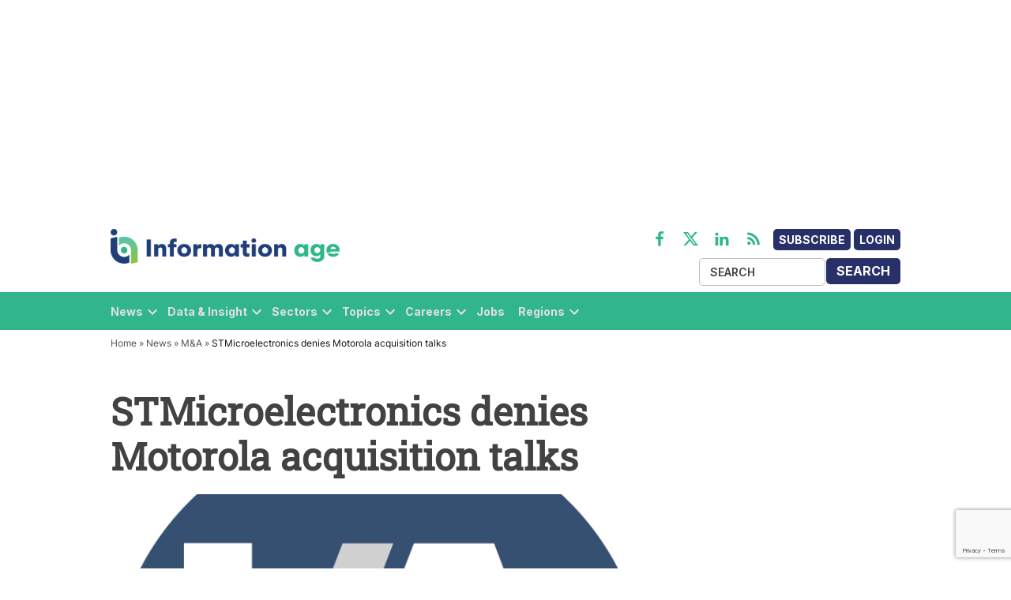

--- FILE ---
content_type: text/html; charset=UTF-8
request_url: https://www.information-age.com/stmicroelectronics-denies-motorola-acquisition-talks-23823/
body_size: 22998
content:
<!doctype html>
<html lang="en-US">
<head>
	<meta charset="UTF-8" />
	<meta name="viewport" content="width=device-width, initial-scale=1" />
	<link rel="profile" href="https://gmpg.org/xfn/11" />
	            <style type="text/css">.whitepaperform{display:none;}</style>
            <meta name='robots' content='index, follow, max-image-preview:large, max-snippet:-1, max-video-preview:-1' />
	<style>img:is([sizes="auto" i],[sizes^="auto," i]){contain-intrinsic-size: 3000px 1500px}</style>
	<meta name="dlm-version" content="4.9.14">
<!-- Google Tag Manager for WordPress by gtm4wp.com -->
<script data-cfasync="false" data-pagespeed-no-defer>
	var gtm4wp_datalayer_name = "dataLayer";
	var dataLayer = dataLayer || [];
</script>
<!-- End Google Tag Manager for WordPress by gtm4wp.com -->
	<!-- This site is optimized with the Yoast SEO plugin v25.1 - https://yoast.com/wordpress/plugins/seo/ -->
	<title>STMicroelectronics denies Motorola acquisition talks - Information Age</title>
	<meta name="description" content="STMicroelectronics, Europe&#039;s largest semiconductor manufacturer, has denied reports that it is in talks to acquire the semiconductor operations of its US rival" />
	<link rel="canonical" href="https://www.information-age.com/stmicroelectronics-denies-motorola-acquisition-talks-23823/" />
	<meta property="og:locale" content="en_US" />
	<meta property="og:type" content="article" />
	<meta property="og:title" content="STMicroelectronics denies Motorola acquisition talks - Information Age" />
	<meta property="og:description" content="STMicroelectronics, Europe&#039;s largest semiconductor manufacturer, has denied reports that it is in talks to acquire the semiconductor operations of its US rival" />
	<meta property="og:url" content="https://www.information-age.com/stmicroelectronics-denies-motorola-acquisition-talks-23823/" />
	<meta property="og:site_name" content="Information Age" />
	<meta property="article:publisher" content="https://www.facebook.com/informationage/" />
	<meta property="article:published_time" content="2002-10-16T00:00:00+00:00" />
	<meta property="article:modified_time" content="2022-12-01T11:41:56+00:00" />
	<meta property="og:image" content="https://informationage-production.s3.amazonaws.com/uploads/2022/10/IA_FAVICON_2018-1.jpg" />
	<meta property="og:image:width" content="659" />
	<meta property="og:image:height" content="659" />
	<meta property="og:image:type" content="image/jpeg" />
	<meta name="author" content="Ben Rossi" />
	<meta name="twitter:card" content="summary_large_image" />
	<meta name="twitter:creator" content="@benrossi89" />
	<meta name="twitter:site" content="@InformationAge" />
	<script type="application/ld+json" class="yoast-schema-graph">{"@context":"https://schema.org","@graph":[{"@type":"Article","@id":"https://www.information-age.com/stmicroelectronics-denies-motorola-acquisition-talks-23823/#article","isPartOf":{"@id":"https://www.information-age.com/stmicroelectronics-denies-motorola-acquisition-talks-23823/"},"author":{"name":"Ben Rossi","@id":"https://www.information-age.com/#/schema/person/24d5c1123d865f30e6246ba6c5e5d3d0"},"headline":"STMicroelectronics denies Motorola acquisition talks","datePublished":"2002-10-16T00:00:00+00:00","dateModified":"2022-12-01T11:41:56+00:00","mainEntityOfPage":{"@id":"https://www.information-age.com/stmicroelectronics-denies-motorola-acquisition-talks-23823/"},"wordCount":266,"publisher":{"@id":"https://www.information-age.com/#organization"},"image":{"@id":"https://www.information-age.com/stmicroelectronics-denies-motorola-acquisition-talks-23823/#primaryimage"},"thumbnailUrl":"https://informationage-production.s3.amazonaws.com/uploads/2022/10/IA_FAVICON_2018-1.jpg","articleSection":["M&amp;A"],"inLanguage":"en-US"},{"@type":"WebPage","@id":"https://www.information-age.com/stmicroelectronics-denies-motorola-acquisition-talks-23823/","url":"https://www.information-age.com/stmicroelectronics-denies-motorola-acquisition-talks-23823/","name":"STMicroelectronics denies Motorola acquisition talks - Information Age","isPartOf":{"@id":"https://www.information-age.com/#website"},"primaryImageOfPage":{"@id":"https://www.information-age.com/stmicroelectronics-denies-motorola-acquisition-talks-23823/#primaryimage"},"image":{"@id":"https://www.information-age.com/stmicroelectronics-denies-motorola-acquisition-talks-23823/#primaryimage"},"thumbnailUrl":"https://informationage-production.s3.amazonaws.com/uploads/2022/10/IA_FAVICON_2018-1.jpg","datePublished":"2002-10-16T00:00:00+00:00","dateModified":"2022-12-01T11:41:56+00:00","description":"STMicroelectronics, Europe's largest semiconductor manufacturer, has denied reports that it is in talks to acquire the semiconductor operations of its US rival","breadcrumb":{"@id":"https://www.information-age.com/stmicroelectronics-denies-motorola-acquisition-talks-23823/#breadcrumb"},"inLanguage":"en-US","potentialAction":[{"@type":"ReadAction","target":["https://www.information-age.com/stmicroelectronics-denies-motorola-acquisition-talks-23823/"]}]},{"@type":"ImageObject","inLanguage":"en-US","@id":"https://www.information-age.com/stmicroelectronics-denies-motorola-acquisition-talks-23823/#primaryimage","url":"https://informationage-production.s3.amazonaws.com/uploads/2022/10/IA_FAVICON_2018-1.jpg","contentUrl":"https://informationage-production.s3.amazonaws.com/uploads/2022/10/IA_FAVICON_2018-1.jpg","width":659,"height":659},{"@type":"BreadcrumbList","@id":"https://www.information-age.com/stmicroelectronics-denies-motorola-acquisition-talks-23823/#breadcrumb","itemListElement":[{"@type":"ListItem","position":1,"name":"Home","item":"https://www.information-age.com/"},{"@type":"ListItem","position":2,"name":"News","item":"https://www.information-age.com/news/"},{"@type":"ListItem","position":3,"name":"M&amp;A","item":"https://www.information-age.com/news/ma/"},{"@type":"ListItem","position":4,"name":"STMicroelectronics denies Motorola acquisition talks"}]},{"@type":"WebSite","@id":"https://www.information-age.com/#website","url":"https://www.information-age.com/","name":"Information Age","description":"Insight and Analysis for the CTO","publisher":{"@id":"https://www.information-age.com/#organization"},"potentialAction":[{"@type":"SearchAction","target":{"@type":"EntryPoint","urlTemplate":"https://www.information-age.com/?s={search_term_string}"},"query-input":{"@type":"PropertyValueSpecification","valueRequired":true,"valueName":"search_term_string"}}],"inLanguage":"en-US"},{"@type":"Organization","@id":"https://www.information-age.com/#organization","name":"Information Age","url":"https://www.information-age.com/","logo":{"@type":"ImageObject","inLanguage":"en-US","@id":"https://www.information-age.com/#/schema/logo/image/","url":"https://s42137.p1364.sites.pressdns.com/wp-content/uploads/2022/09/IA_NEW_LOGO_2018_RGB.png","contentUrl":"https://s42137.p1364.sites.pressdns.com/wp-content/uploads/2022/09/IA_NEW_LOGO_2018_RGB.png","width":400,"height":50,"caption":"Information Age"},"image":{"@id":"https://www.information-age.com/#/schema/logo/image/"},"sameAs":["https://www.facebook.com/informationage/","https://x.com/InformationAge","https://www.linkedin.com/company/information-age/","https://www.youtube.com/informationage"]},{"@type":"Person","@id":"https://www.information-age.com/#/schema/person/24d5c1123d865f30e6246ba6c5e5d3d0","name":"Ben Rossi","image":{"@type":"ImageObject","inLanguage":"en-US","@id":"https://www.information-age.com/#/schema/person/image/","url":"https://informationage-staging.s3.eu-west-2.amazonaws.com/uploads/2022/11/Ben_Rossi-96x96.jpeg","contentUrl":"https://informationage-staging.s3.eu-west-2.amazonaws.com/uploads/2022/11/Ben_Rossi-96x96.jpeg","caption":"Ben Rossi"},"description":"Ben was Vitesse Media's editorial director, leading content creation and editorial strategy across all Vitesse products, including its market-leading B2B and consumer magazines, websites, research and events. He joined Vitesse in November 2013 as editor of Information Age magazine and online, and before that was editor of the Middle East's leading technology magazine, Computer News Middle East. He has now moved on to another publication.","sameAs":["https://uk.linkedin.com/in/ben-rossi-9b247247","https://x.com/benrossi89"],"url":"https://www.information-age.com/author/benrossi/"}]}</script>
	<!-- / Yoast SEO plugin. -->


<link rel='dns-prefetch' href='//www.google.com' />
<link rel='dns-prefetch' href='//cdnjs.cloudflare.com' />
<link rel='dns-prefetch' href='//informationage-production.s3.amazonaws.com' />
<link rel="alternate" type="application/rss+xml" title="Information Age &raquo; Feed" href="https://www.information-age.com/feed/" />
<link rel="alternate" type="application/rss+xml" title="Information Age &raquo; Comments Feed" href="https://www.information-age.com/comments/feed/" />
<script type="text/javascript">
/* <![CDATA[ */
window._wpemojiSettings = {"baseUrl":"https:\/\/s.w.org\/images\/core\/emoji\/15.1.0\/72x72\/","ext":".png","svgUrl":"https:\/\/s.w.org\/images\/core\/emoji\/15.1.0\/svg\/","svgExt":".svg","source":{"concatemoji":"https:\/\/www.information-age.com\/wp\/wp-includes\/js\/wp-emoji-release.min.js?ver=6.8.1"}};
/*! This file is auto-generated */
!function(i,n){var o,s,e;function c(e){try{var t={supportTests:e,timestamp:(new Date).valueOf()};sessionStorage.setItem(o,JSON.stringify(t))}catch(e){}}function p(e,t,n){e.clearRect(0,0,e.canvas.width,e.canvas.height),e.fillText(t,0,0);var t=new Uint32Array(e.getImageData(0,0,e.canvas.width,e.canvas.height).data),r=(e.clearRect(0,0,e.canvas.width,e.canvas.height),e.fillText(n,0,0),new Uint32Array(e.getImageData(0,0,e.canvas.width,e.canvas.height).data));return t.every(function(e,t){return e===r[t]})}function u(e,t,n){switch(t){case"flag":return n(e,"\ud83c\udff3\ufe0f\u200d\u26a7\ufe0f","\ud83c\udff3\ufe0f\u200b\u26a7\ufe0f")?!1:!n(e,"\ud83c\uddfa\ud83c\uddf3","\ud83c\uddfa\u200b\ud83c\uddf3")&&!n(e,"\ud83c\udff4\udb40\udc67\udb40\udc62\udb40\udc65\udb40\udc6e\udb40\udc67\udb40\udc7f","\ud83c\udff4\u200b\udb40\udc67\u200b\udb40\udc62\u200b\udb40\udc65\u200b\udb40\udc6e\u200b\udb40\udc67\u200b\udb40\udc7f");case"emoji":return!n(e,"\ud83d\udc26\u200d\ud83d\udd25","\ud83d\udc26\u200b\ud83d\udd25")}return!1}function f(e,t,n){var r="undefined"!=typeof WorkerGlobalScope&&self instanceof WorkerGlobalScope?new OffscreenCanvas(300,150):i.createElement("canvas"),a=r.getContext("2d",{willReadFrequently:!0}),o=(a.textBaseline="top",a.font="600 32px Arial",{});return e.forEach(function(e){o[e]=t(a,e,n)}),o}function t(e){var t=i.createElement("script");t.src=e,t.defer=!0,i.head.appendChild(t)}"undefined"!=typeof Promise&&(o="wpEmojiSettingsSupports",s=["flag","emoji"],n.supports={everything:!0,everythingExceptFlag:!0},e=new Promise(function(e){i.addEventListener("DOMContentLoaded",e,{once:!0})}),new Promise(function(t){var n=function(){try{var e=JSON.parse(sessionStorage.getItem(o));if("object"==typeof e&&"number"==typeof e.timestamp&&(new Date).valueOf()<e.timestamp+604800&&"object"==typeof e.supportTests)return e.supportTests}catch(e){}return null}();if(!n){if("undefined"!=typeof Worker&&"undefined"!=typeof OffscreenCanvas&&"undefined"!=typeof URL&&URL.createObjectURL&&"undefined"!=typeof Blob)try{var e="postMessage("+f.toString()+"("+[JSON.stringify(s),u.toString(),p.toString()].join(",")+"));",r=new Blob([e],{type:"text/javascript"}),a=new Worker(URL.createObjectURL(r),{name:"wpTestEmojiSupports"});return void(a.onmessage=function(e){c(n=e.data),a.terminate(),t(n)})}catch(e){}c(n=f(s,u,p))}t(n)}).then(function(e){for(var t in e)n.supports[t]=e[t],n.supports.everything=n.supports.everything&&n.supports[t],"flag"!==t&&(n.supports.everythingExceptFlag=n.supports.everythingExceptFlag&&n.supports[t]);n.supports.everythingExceptFlag=n.supports.everythingExceptFlag&&!n.supports.flag,n.DOMReady=!1,n.readyCallback=function(){n.DOMReady=!0}}).then(function(){return e}).then(function(){var e;n.supports.everything||(n.readyCallback(),(e=n.source||{}).concatemoji?t(e.concatemoji):e.wpemoji&&e.twemoji&&(t(e.twemoji),t(e.wpemoji)))}))}((window,document),window._wpemojiSettings);
/* ]]> */
</script>
<style id='wp-emoji-styles-inline-css' type='text/css'>img.wp-smiley,img.emoji{display: inline !important;border: none !important;box-shadow: none !important;height: 1em !important;width: 1em !important;margin: 0 0.07em !important;vertical-align: -0.1em !important;background: none !important;padding: 0 !important;}</style>
<link rel='stylesheet' id='wp-block-library-css' href='https://www.information-age.com/wp/wp-includes/css/dist/block-library/style.min.css?ver=6.8.1' type='text/css' media='all' />
<style id='wp-block-library-theme-inline-css' type='text/css'>.wp-block-audio :where(figcaption){color:#555;font-size:13px;text-align:center}.is-dark-theme .wp-block-audio :where(figcaption){color:#ffffffa6}.wp-block-audio{margin:0 0 1em}.wp-block-code{border:1px solid #ccc;border-radius:4px;font-family:Menlo,Consolas,monaco,monospace;padding:.8em 1em}.wp-block-embed :where(figcaption){color:#555;font-size:13px;text-align:center}.is-dark-theme .wp-block-embed :where(figcaption){color:#ffffffa6}.wp-block-embed{margin:0 0 1em}.blocks-gallery-caption{color:#555;font-size:13px;text-align:center}.is-dark-theme .blocks-gallery-caption{color:#ffffffa6}:root :where(.wp-block-image figcaption){color:#555;font-size:13px;text-align:center}.is-dark-theme :root :where(.wp-block-image figcaption){color:#ffffffa6}.wp-block-image{margin:0 0 1em}.wp-block-pullquote{border-bottom:4px solid;border-top:4px solid;color:currentColor;margin-bottom:1.75em}.wp-block-pullquote cite,.wp-block-pullquote footer,.wp-block-pullquote__citation{color:currentColor;font-size:.8125em;font-style:normal;text-transform:uppercase}.wp-block-quote{border-left:.25em solid;margin:0 0 1.75em;padding-left:1em}.wp-block-quote cite,.wp-block-quote footer{color:currentColor;font-size:.8125em;font-style:normal;position:relative}.wp-block-quote:where(.has-text-align-right){border-left:none;border-right:.25em solid;padding-left:0;padding-right:1em}.wp-block-quote:where(.has-text-align-center){border:none;padding-left:0}.wp-block-quote.is-large,.wp-block-quote.is-style-large,.wp-block-quote:where(.is-style-plain){border:none}.wp-block-search .wp-block-search__label{font-weight:700}.wp-block-search__button{border:1px solid #ccc;padding:.375em .625em}:where(.wp-block-group.has-background){padding:1.25em 2.375em}.wp-block-separator.has-css-opacity{opacity:.4}.wp-block-separator{border:none;border-bottom:2px solid;margin-left:auto;margin-right:auto}.wp-block-separator.has-alpha-channel-opacity{opacity:1}.wp-block-separator:not(.is-style-wide):not(.is-style-dots){width:100px}.wp-block-separator.has-background:not(.is-style-dots){border-bottom:none;height:1px}.wp-block-separator.has-background:not(.is-style-wide):not(.is-style-dots){height:2px}.wp-block-table{margin:0 0 1em}.wp-block-table td,.wp-block-table th{word-break:normal}.wp-block-table :where(figcaption){color:#555;font-size:13px;text-align:center}.is-dark-theme .wp-block-table :where(figcaption){color:#ffffffa6}.wp-block-video :where(figcaption){color:#555;font-size:13px;text-align:center}.is-dark-theme .wp-block-video :where(figcaption){color:#ffffffa6}.wp-block-video{margin:0 0 1em}:root :where(.wp-block-template-part.has-background){margin-bottom:0;margin-top:0;padding:1.25em 2.375em}</style>
<style id='classic-theme-styles-inline-css' type='text/css'>.wp-block-button__link{color:#fff;background-color:#32373c;border-radius:9999px;box-shadow:none;text-decoration:none;padding:calc(.667em + 2px) calc(1.333em + 2px);font-size:1.125em}.wp-block-file__button{background:#32373c;color:#fff;text-decoration:none}</style>
<style id='global-styles-inline-css' type='text/css'>:root{--wp--preset--aspect-ratio--square: 1;--wp--preset--aspect-ratio--4-3: 4/3;--wp--preset--aspect-ratio--3-4: 3/4;--wp--preset--aspect-ratio--3-2: 3/2;--wp--preset--aspect-ratio--2-3: 2/3;--wp--preset--aspect-ratio--16-9: 16/9;--wp--preset--aspect-ratio--9-16: 9/16;--wp--preset--color--black: #000000;--wp--preset--color--cyan-bluish-gray: #abb8c3;--wp--preset--color--white: #FFFFFF;--wp--preset--color--pale-pink: #f78da7;--wp--preset--color--vivid-red: #cf2e2e;--wp--preset--color--luminous-vivid-orange: #ff6900;--wp--preset--color--luminous-vivid-amber: #fcb900;--wp--preset--color--light-green-cyan: #7bdcb5;--wp--preset--color--vivid-green-cyan: #00d084;--wp--preset--color--pale-cyan-blue: #8ed1fc;--wp--preset--color--vivid-cyan-blue: #0693e3;--wp--preset--color--vivid-purple: #9b51e0;--wp--preset--color--primary: #3366ff;--wp--preset--color--primary-variation: #0b3ed7;--wp--preset--color--secondary: #666666;--wp--preset--color--secondary-variation: #3e3e3e;--wp--preset--color--dark-gray: #111111;--wp--preset--color--medium-gray: #767676;--wp--preset--color--light-gray: #EEEEEE;--wp--preset--gradient--vivid-cyan-blue-to-vivid-purple: linear-gradient(135deg,rgba(6,147,227,1) 0%,rgb(155,81,224) 100%);--wp--preset--gradient--light-green-cyan-to-vivid-green-cyan: linear-gradient(135deg,rgb(122,220,180) 0%,rgb(0,208,130) 100%);--wp--preset--gradient--luminous-vivid-amber-to-luminous-vivid-orange: linear-gradient(135deg,rgba(252,185,0,1) 0%,rgba(255,105,0,1) 100%);--wp--preset--gradient--luminous-vivid-orange-to-vivid-red: linear-gradient(135deg,rgba(255,105,0,1) 0%,rgb(207,46,46) 100%);--wp--preset--gradient--very-light-gray-to-cyan-bluish-gray: linear-gradient(135deg,rgb(238,238,238) 0%,rgb(169,184,195) 100%);--wp--preset--gradient--cool-to-warm-spectrum: linear-gradient(135deg,rgb(74,234,220) 0%,rgb(151,120,209) 20%,rgb(207,42,186) 40%,rgb(238,44,130) 60%,rgb(251,105,98) 80%,rgb(254,248,76) 100%);--wp--preset--gradient--blush-light-purple: linear-gradient(135deg,rgb(255,206,236) 0%,rgb(152,150,240) 100%);--wp--preset--gradient--blush-bordeaux: linear-gradient(135deg,rgb(254,205,165) 0%,rgb(254,45,45) 50%,rgb(107,0,62) 100%);--wp--preset--gradient--luminous-dusk: linear-gradient(135deg,rgb(255,203,112) 0%,rgb(199,81,192) 50%,rgb(65,88,208) 100%);--wp--preset--gradient--pale-ocean: linear-gradient(135deg,rgb(255,245,203) 0%,rgb(182,227,212) 50%,rgb(51,167,181) 100%);--wp--preset--gradient--electric-grass: linear-gradient(135deg,rgb(202,248,128) 0%,rgb(113,206,126) 100%);--wp--preset--gradient--midnight: linear-gradient(135deg,rgb(2,3,129) 0%,rgb(40,116,252) 100%);--wp--preset--gradient--grad-1: linear-gradient( 135deg,rgb( 51,102,255) 0%,rgb( 11,62,215) 100% );--wp--preset--gradient--grad-2: linear-gradient( 135deg,rgb( 102,102,102) 0%,rgb( 62,62,62) 100% );--wp--preset--gradient--grad-3: linear-gradient( 135deg,rgb( 17,17,17 ) 0%,rgb( 85,85,85 ) 100% );--wp--preset--gradient--grad-4: linear-gradient( 135deg,rgb( 68,68,68 ) 0%,rgb( 136,136,136 ) 100% );--wp--preset--gradient--grad-5: linear-gradient( 135deg,rgb( 119,119,119 ) 0%,rgb( 221,221,221 ) 100% );--wp--preset--gradient--grad-6: linear-gradient( 135deg,rgb( 221,221,221 ) 0%,rgb( 255,255,255 ) 100% );--wp--preset--font-size--small: 16px;--wp--preset--font-size--medium: 20px;--wp--preset--font-size--large: 36px;--wp--preset--font-size--x-large: 42px;--wp--preset--font-size--normal: 20px;--wp--preset--font-size--huge: 44px;--wp--preset--spacing--20: 0.44rem;--wp--preset--spacing--30: 0.67rem;--wp--preset--spacing--40: 1rem;--wp--preset--spacing--50: 1.5rem;--wp--preset--spacing--60: 2.25rem;--wp--preset--spacing--70: 3.38rem;--wp--preset--spacing--80: 5.06rem;--wp--preset--shadow--natural: 6px 6px 9px rgba(0,0,0,0.2);--wp--preset--shadow--deep: 12px 12px 50px rgba(0,0,0,0.4);--wp--preset--shadow--sharp: 6px 6px 0px rgba(0,0,0,0.2);--wp--preset--shadow--outlined: 6px 6px 0px -3px rgba(255,255,255,1),6px 6px rgba(0,0,0,1);--wp--preset--shadow--crisp: 6px 6px 0px rgba(0,0,0,1);}:where(.is-layout-flex){gap: 0.5em;}:where(.is-layout-grid){gap: 0.5em;}body .is-layout-flex{display: flex;}.is-layout-flex{flex-wrap: wrap;align-items: center;}.is-layout-flex > :is(*,div){margin: 0;}body .is-layout-grid{display: grid;}.is-layout-grid > :is(*,div){margin: 0;}:where(.wp-block-columns.is-layout-flex){gap: 2em;}:where(.wp-block-columns.is-layout-grid){gap: 2em;}:where(.wp-block-post-template.is-layout-flex){gap: 1.25em;}:where(.wp-block-post-template.is-layout-grid){gap: 1.25em;}.has-black-color{color: var(--wp--preset--color--black) !important;}.has-cyan-bluish-gray-color{color: var(--wp--preset--color--cyan-bluish-gray) !important;}.has-white-color{color: var(--wp--preset--color--white) !important;}.has-pale-pink-color{color: var(--wp--preset--color--pale-pink) !important;}.has-vivid-red-color{color: var(--wp--preset--color--vivid-red) !important;}.has-luminous-vivid-orange-color{color: var(--wp--preset--color--luminous-vivid-orange) !important;}.has-luminous-vivid-amber-color{color: var(--wp--preset--color--luminous-vivid-amber) !important;}.has-light-green-cyan-color{color: var(--wp--preset--color--light-green-cyan) !important;}.has-vivid-green-cyan-color{color: var(--wp--preset--color--vivid-green-cyan) !important;}.has-pale-cyan-blue-color{color: var(--wp--preset--color--pale-cyan-blue) !important;}.has-vivid-cyan-blue-color{color: var(--wp--preset--color--vivid-cyan-blue) !important;}.has-vivid-purple-color{color: var(--wp--preset--color--vivid-purple) !important;}.has-black-background-color{background-color: var(--wp--preset--color--black) !important;}.has-cyan-bluish-gray-background-color{background-color: var(--wp--preset--color--cyan-bluish-gray) !important;}.has-white-background-color{background-color: var(--wp--preset--color--white) !important;}.has-pale-pink-background-color{background-color: var(--wp--preset--color--pale-pink) !important;}.has-vivid-red-background-color{background-color: var(--wp--preset--color--vivid-red) !important;}.has-luminous-vivid-orange-background-color{background-color: var(--wp--preset--color--luminous-vivid-orange) !important;}.has-luminous-vivid-amber-background-color{background-color: var(--wp--preset--color--luminous-vivid-amber) !important;}.has-light-green-cyan-background-color{background-color: var(--wp--preset--color--light-green-cyan) !important;}.has-vivid-green-cyan-background-color{background-color: var(--wp--preset--color--vivid-green-cyan) !important;}.has-pale-cyan-blue-background-color{background-color: var(--wp--preset--color--pale-cyan-blue) !important;}.has-vivid-cyan-blue-background-color{background-color: var(--wp--preset--color--vivid-cyan-blue) !important;}.has-vivid-purple-background-color{background-color: var(--wp--preset--color--vivid-purple) !important;}.has-black-border-color{border-color: var(--wp--preset--color--black) !important;}.has-cyan-bluish-gray-border-color{border-color: var(--wp--preset--color--cyan-bluish-gray) !important;}.has-white-border-color{border-color: var(--wp--preset--color--white) !important;}.has-pale-pink-border-color{border-color: var(--wp--preset--color--pale-pink) !important;}.has-vivid-red-border-color{border-color: var(--wp--preset--color--vivid-red) !important;}.has-luminous-vivid-orange-border-color{border-color: var(--wp--preset--color--luminous-vivid-orange) !important;}.has-luminous-vivid-amber-border-color{border-color: var(--wp--preset--color--luminous-vivid-amber) !important;}.has-light-green-cyan-border-color{border-color: var(--wp--preset--color--light-green-cyan) !important;}.has-vivid-green-cyan-border-color{border-color: var(--wp--preset--color--vivid-green-cyan) !important;}.has-pale-cyan-blue-border-color{border-color: var(--wp--preset--color--pale-cyan-blue) !important;}.has-vivid-cyan-blue-border-color{border-color: var(--wp--preset--color--vivid-cyan-blue) !important;}.has-vivid-purple-border-color{border-color: var(--wp--preset--color--vivid-purple) !important;}.has-vivid-cyan-blue-to-vivid-purple-gradient-background{background: var(--wp--preset--gradient--vivid-cyan-blue-to-vivid-purple) !important;}.has-light-green-cyan-to-vivid-green-cyan-gradient-background{background: var(--wp--preset--gradient--light-green-cyan-to-vivid-green-cyan) !important;}.has-luminous-vivid-amber-to-luminous-vivid-orange-gradient-background{background: var(--wp--preset--gradient--luminous-vivid-amber-to-luminous-vivid-orange) !important;}.has-luminous-vivid-orange-to-vivid-red-gradient-background{background: var(--wp--preset--gradient--luminous-vivid-orange-to-vivid-red) !important;}.has-very-light-gray-to-cyan-bluish-gray-gradient-background{background: var(--wp--preset--gradient--very-light-gray-to-cyan-bluish-gray) !important;}.has-cool-to-warm-spectrum-gradient-background{background: var(--wp--preset--gradient--cool-to-warm-spectrum) !important;}.has-blush-light-purple-gradient-background{background: var(--wp--preset--gradient--blush-light-purple) !important;}.has-blush-bordeaux-gradient-background{background: var(--wp--preset--gradient--blush-bordeaux) !important;}.has-luminous-dusk-gradient-background{background: var(--wp--preset--gradient--luminous-dusk) !important;}.has-pale-ocean-gradient-background{background: var(--wp--preset--gradient--pale-ocean) !important;}.has-electric-grass-gradient-background{background: var(--wp--preset--gradient--electric-grass) !important;}.has-midnight-gradient-background{background: var(--wp--preset--gradient--midnight) !important;}.has-small-font-size{font-size: var(--wp--preset--font-size--small) !important;}.has-medium-font-size{font-size: var(--wp--preset--font-size--medium) !important;}.has-large-font-size{font-size: var(--wp--preset--font-size--large) !important;}.has-x-large-font-size{font-size: var(--wp--preset--font-size--x-large) !important;}:where(.wp-block-post-template.is-layout-flex){gap: 1.25em;}:where(.wp-block-post-template.is-layout-grid){gap: 1.25em;}:where(.wp-block-columns.is-layout-flex){gap: 2em;}:where(.wp-block-columns.is-layout-grid){gap: 2em;}:root :where(.wp-block-pullquote){font-size: 1.5em;line-height: 1.6;}</style>
<link rel='stylesheet' id='bonhill-css' href='https://www.information-age.com/app/plugins/bonhill-blocks/adcta/styles/bonhill-ad.css?ver=1.0' type='text/css' media='screen' />
<link rel='stylesheet' id='series-css-css' href='https://www.information-age.com/app/plugins/bonhill-custom-taxonomies/inc/assets/css/series.css?ver=6.8.1' type='text/css' media='all' />
<link rel='stylesheet' id='newspack-blocks-block-styles-stylesheet-css' href='https://www.information-age.com/app/plugins/newspack-blocks/dist/block_styles.css?ver=1.8.1' type='text/css' media='all' />
<link rel='stylesheet' id='wp-components-css' href='https://www.information-age.com/wp/wp-includes/css/dist/components/style.min.css?ver=6.8.1' type='text/css' media='all' />
<link rel='stylesheet' id='newspack-commons-css' href='https://www.information-age.com/app/plugins/newspack-plugin/dist/commons.css?ver=6.4.4' type='text/css' media='all' />
<link rel='stylesheet' id='newspack-reader-auth-css' href='https://www.information-age.com/app/plugins/newspack-plugin/dist/reader-auth.css?ver=6.4.4' type='text/css' media='all' />
<link rel='stylesheet' id='newspack-corrections-single-css' href='https://www.information-age.com/app/plugins/newspack-plugin/dist/other-scripts/corrections.css?ver=6.4.4' type='text/css' media='all' />
<link rel='stylesheet' id='newspack-ui-css' href='https://www.information-age.com/app/plugins/newspack-plugin/dist/newspack-ui.css?ver=6.4.4' type='text/css' media='all' />
<link rel='stylesheet' id='bootstrap-css' href='https://www.information-age.com/app/plugins/whitepaper-plugin/assets/bootstrap.css?ver=6.8.1' type='text/css' media='all' />
<link rel='stylesheet' id='mypluginstyle-css' href='https://www.information-age.com/app/plugins/whitepaper-plugin/assets/mystyle.css?v=1.0.1&#038;ver=6.8.1' type='text/css' media='all' />
<link rel='stylesheet' id='download-style-css' href='https://www.information-age.com/app/plugins/whitepaper-plugin/assets/mystyle.css?ver=6.8.1' type='text/css' media='all' />
<style id='download-style-inline-css' type='text/css'>.mainstyling_wrapper input[type=email],.mainstyling_wrapper input[type=password],.mainstyling_wrapper input[type=tel],.mainstyling_wrapper input[type=text],.mainstyling_wrapper select,textarea{border: 2px solid #007bff !important;}.mainstyling_wrapper .gform_page_footer input.button{border: 2px solid #007bff !important;background: #007bff !important;}.mainstyling_wrapper .gform_button.button,#login_signup_button{border: 2px solid #007bff !important;background: #007bff !important;}.mainstyling_wrapper .gf_step.gf_step_active{background: #007bff !important;}.mainstyling_wrapper .gf_step{border: 2px solid #007bff !important;}.whitepapertitleandexcerpt{background: #20254a !important;}.sponsor-main-button{border: 2px solid #007bff !important;background: #007bff !important;}.checkboxstyle .gfield_checkbox label:hover{background: #007bff !important;}.checkboxstyle .gfield_checkbox label{border: 1px solid #007bff !important;}.checkboxstyle .gfield_checkbox input[type='checkbox']:checked + label,.Checked + label{background: #007bff !important;}</style>
<link rel='stylesheet' id='dashicons-css' href='https://www.information-age.com/wp/wp-includes/css/dashicons.min.css?ver=6.8.1' type='text/css' media='all' />
<link rel='stylesheet' id='newspack-style-css' href='https://www.information-age.com/app/themes/bonhill-theme-ia/style.css?ver=1.0.0' type='text/css' media='all' />
<link rel='stylesheet' id='newspack-print-style-css' href='https://www.information-age.com/app/themes/bonhill-theme/styles/print.css?ver=1.0.0' type='text/css' media='print' />
<link rel='stylesheet' id='bootstrap-grid-css' href='https://cdnjs.cloudflare.com/ajax/libs/twitter-bootstrap/4.4.1/css/bootstrap-grid.css?ver=6.8.1' type='text/css' media='all' />
<link rel='stylesheet' id='leadgen-style-css' href='https://www.information-age.com/app/themes/bonhill-theme/styles/leadgen-form.css?ver=6.8.1' type='text/css' media='all' />
<link rel='stylesheet' id='tablepress-default-css' href='https://www.information-age.com/app/plugins/tablepress/css/build/default.css?ver=3.1.2' type='text/css' media='all' />
<script type="text/javascript" id="bh_registration-js-extra">
/* <![CDATA[ */
var settings = {"ajaxurl":"https:\/\/www.information-age.com\/wp\/wp-admin\/admin-ajax.php","redirecturls":{"registration":"https:\/\/www.information-age.com\/thank-you\/","login":"","reset-request":"","reset-password":"","newsletters":"https:\/\/www.information-age.com\/thank-you\/"}};
/* ]]> */
</script>
<script type="text/javascript" src="https://www.information-age.com/app/plugins/bh-registration/classes/../js/app.js?ver=4.1.10" id="bh_registration-js"></script>
<script type="text/javascript" src="https://www.information-age.com/wp/wp-includes/js/jquery/jquery.min.js?ver=3.7.1" id="jquery-core-js"></script>
<script type="text/javascript" src="https://www.information-age.com/wp/wp-includes/js/jquery/jquery-migrate.min.js?ver=3.4.1" id="jquery-migrate-js"></script>
<script type="text/javascript" src="https://www.information-age.com/app/themes/bonhill-theme/js/site.js?ver=6.8.1" id="header-script-js"></script>
<link rel="https://api.w.org/" href="https://www.information-age.com/wp-json/" /><link rel="alternate" title="JSON" type="application/json" href="https://www.information-age.com/wp-json/wp/v2/posts/23823" /><link rel="EditURI" type="application/rsd+xml" title="RSD" href="https://www.information-age.com/wp/xmlrpc.php?rsd" />
<meta name="generator" content="WordPress 6.8.1" />
<link rel='shortlink' href='https://www.information-age.com/?p=23823' />
		<!-- Custom Logo: hide header text -->
		<style id="custom-logo-css" type="text/css">.site-title{position: absolute;clip-path: inset(50%);}</style>
		<link rel="alternate" title="oEmbed (JSON)" type="application/json+oembed" href="https://www.information-age.com/wp-json/oembed/1.0/embed?url=https%3A%2F%2Fwww.information-age.com%2Fstmicroelectronics-denies-motorola-acquisition-talks-23823%2F" />
<link rel="alternate" title="oEmbed (XML)" type="text/xml+oembed" href="https://www.information-age.com/wp-json/oembed/1.0/embed?url=https%3A%2F%2Fwww.information-age.com%2Fstmicroelectronics-denies-motorola-acquisition-talks-23823%2F&#038;format=xml" />

<!-- Google Tag Manager for WordPress by gtm4wp.com -->
<!-- GTM Container placement set to manual -->
<script data-cfasync="false" data-pagespeed-no-defer>
	var dataLayer_content = {"siteID":0,"siteName":"","visitorLoginState":"logged-out","visitorType":"visitor-logged-out","pageTitle":"STMicroelectronics denies Motorola acquisition talks - Information Age","pagePostType":"post","pagePostType2":"single-post","pageCategory":["ma"],"pagePostAuthorID":144,"pagePostAuthor":"Ben Rossi","pagePostDate":"16 October 2002","pagePostDateYear":2002,"pagePostDateMonth":10,"pagePostDateDay":16,"pagePostDateDayName":"Wednesday","pagePostDateHour":1,"pagePostDateMinute":0,"pagePostDateIso":"2002-10-16T01:00:00+01:00","pagePostDateUnix":1034730000,"pagePostTerms":{"category":["M&A"],"meta":[]},"postID":23823,"postFormat":"standard"};
	dataLayer.push( dataLayer_content );
</script>
<script data-cfasync="false" data-pagespeed-no-defer>
(function(w,d,s,l,i){w[l]=w[l]||[];w[l].push({'gtm.start':
new Date().getTime(),event:'gtm.js'});var f=d.getElementsByTagName(s)[0],
j=d.createElement(s),dl=l!='dataLayer'?'&l='+l:'';j.async=true;j.src=
'//www.googletagmanager.com/gtm.js?id='+i+dl;f.parentNode.insertBefore(j,f);
})(window,document,'script','dataLayer','GTM-T3FP3T3');
</script>
<!-- End Google Tag Manager for WordPress by gtm4wp.com -->
	<style type="text/css" id="custom-theme-fonts">.tags-links span:first-child,.cat-links,.page-title,.highlight-menu .menu-label{text-transform: uppercase;}</style>

			<style id="wpsp-style-frontend"></style>
			<link rel="icon" href="https://informationage-production.s3.amazonaws.com/uploads/2022/11/cropped-Information-Age_RGB_Logo-3-32x32.png" sizes="32x32" />
<link rel="icon" href="https://informationage-production.s3.amazonaws.com/uploads/2022/11/cropped-Information-Age_RGB_Logo-3-192x192.png" sizes="192x192" />
<link rel="apple-touch-icon" href="https://informationage-production.s3.amazonaws.com/uploads/2022/11/cropped-Information-Age_RGB_Logo-3-180x180.png" />
<meta name="msapplication-TileImage" content="https://informationage-production.s3.amazonaws.com/uploads/2022/11/cropped-Information-Age_RGB_Logo-3-270x270.png" />
		<style type="text/css" id="wp-custom-css">.content-section #BH_IA_NATIVE_BOT_1{width: 100%;}.content-section #BH_IA_NATIVE_RIGHT_2{padding: 10px}.related-content.desktop{width: 300px;}#BH_IA_NATIVE_RIGHT_1{padding-top: 10px;}.widget-area.footer-widgets{color: white;}.signup_button_popop{background: #283069;}.signup_button_popop:hover{background-color: #2537b2;}.home .header{text-transform: uppercase;}.single-post .author-bio{display: none;}.sidebar-author-top{text-align: center;}.sidebar-author-top p,.sidebar-author-top h3{margin-top: 10px;margin-bottom: 0;}.sidebar-author-top img{margin: auto;width: 150px;height: 150px;}@media only screen and (max-width: 700px){.archive.author .top-archive-section .sidebar{width: 100%;}}.single article .author-bio{display: none !important;}</style>
		
	
	<!-- Load GTM -->
	<script type='text/javascript'>
		(function() {
			var useSSL = 'https:' == document.location.protocol;
			var src = (useSSL ? 'https:' : 'http:') +
				'//www.googletagservices.com/tag/js/gpt.js';
			document.write('<scr' + 'ipt src="' + src + '"></scr' + 'ipt>');
		})();
	</script>

	<!-- Dynamics Tracking code -->
	<div id="dMSr2Q0dKiU6BtDTX-2f7e00-zbn4BbBtqbBmCENrrIE"></div><script src="https://mktdplp102cdn.azureedge.net/public/latest/js/ws-tracking.js?v=1.70.1097.0"></script><div class="d365-mkt-config" style="display:none" data-website-id="MSr2Q0dKiU6BtDTX-2f7e00-zbn4BbBtqbBmCENrrIE" data-hostname="d6cba395a2c04672b102e97fac33544f.svc.dynamics.com"></div>

	<script type="text/javascript">
    var page_home = 1;
    var page_category = 2;
    var page_article = 4;
    var page_other = 8;

    var pages_all = page_home + page_category + page_article + page_other;
    var pages_not_blocks = pages_all - (page_home + page_category);
    var pages_not_article = pages_all - (page_article);
    var pages_not_any = 0;

    var page_type = page_other;
      page_type = page_article;  </script>

	<script type="text/javascript">
    var g_ad_slotid = 0
    var g_ad_idbase = "div-gpt-ad-1458577908091";
    var g_ads = [];
    

    googletag.cmd.push(function() {

        // ENSURE BILLBOARDS ARE NEVER WIDER THAN SCREENSIZE
        var billboard = googletag.sizeMapping()
        .addSize([990,0],  [[970,250],[970,90],[728,90]]) //wider than 990 
        .addSize([768, 0], [[728,90]]) //between 768 and  990
        .addSize([0, 0],   [[320,50]]) //less than 768
        .build();

        var wallpaper = googletag.sizeMapping()
        .addSize([1608,0],  [[160,600]]) //wider than 1608 
        .addSize([0, 0],    []) //less than 1608 
        .build();

        var mobile_mpu = googletag.sizeMapping()
        .addSize([1025,0],  []) //wider than 1025 
        .addSize([0, 0],    [[300,250]]) //less than 1025 
        .build();

        var g_ads = [];

        g_ads.push([pages_all,        '/22253468549,22866627345/Information-Age/BH_IA_INTERSTITIAL', [1, 1], 'BH_IA_INTERSTITIAL']);
		g_ads.push([pages_all,        '/22253468549,22866627345/Information-Age/BH_IA_BB/BH_IA_BB_TOP', [[728, 90], [970, 250], [970, 90], [320, 50]], 'BH_IA_BB_TOP', billboard]);
		if (jQuery(window).width() >= 1608 ) {
			g_ads.push([pages_all,        '/22253468549,22866627345/Information-Age/BH_IA_WP/BH_IA_WP_LEFT', [160, 600], 'BH_IA_WP_LEFT', wallpaper]);
			g_ads.push([pages_all,        '/22253468549,22866627345/Information-Age/BH_IA_WP/BH_IA_WP_RIGHT', [160, 600], 'BH_IA_WP_RIGHT', wallpaper]);
		}
		g_ads.push([pages_all,        '/22253468549,22866627345/Information-Age/BH_IA_BB/BH_IA_BB_MID_1', [[970, 90], [970, 250], [728, 90], [320, 50]], 'BH_IA_BB_MID_1', billboard]);
		g_ads.push([pages_all, 		  '/22253468549,22866627345/Information-Age/BH_IA_HPU/BH_IA_HPU_RIGHT_HPU_1', [[300, 600], [300, 250]], 'BH_IA_HPU_RIGHT_HPU_1']);
        g_ads.push([pages_all, 		  '/22253468549,22866627345/Information-Age/BH_IA_HPU/BH_IA_HPU_RIGHT_HPU_2', [[300, 250], [300, 600]], 'BH_IA_HPU_RIGHT_HPU_2']);
		g_ads.push([pages_all, 		  '/22253468549,22866627345/Information-Age/BH_IA_HPU/BH_IA_HPU_RIGHT_HPU_3', [[300, 250], [300, 600]], 'BH_IA_HPU_RIGHT_HPU_3']);
		g_ads.push([pages_all, 		  '/22253468549,22866627345/Information-Age/BH_IA_HPU/BH_IA_HPU_RIGHT_HPU_4', [[300, 250], [300, 600]], 'BH_IA_HPU_RIGHT_HPU_4']);
		g_ads.push([pages_all, 		  '/22253468549,22866627345/Information-Age/BH_IA_HPU/BH_IA_HPU_RIGHT_HPU_5', [[300, 250], [300, 600]], 'BH_IA_HPU_RIGHT_HPU_5']);
		g_ads.push([pages_not_any,    '/22253468549,22866627345/Information-Age/BH_IA_MPU/BH_IA_MPU_INPAGE_MPU_1', [160, 600], 'BH_IA_MPU_INPAGE_MPU_1', mobile_mpu]);
		g_ads.push([pages_all,        '/22253468549,22866627345/Information-Age/BH_IA_MPU/BH_IA_MPU_RIGHT_MPU_1', [300, 250], 'BH_IA_MPU_RIGHT_MPU_1']);
		g_ads.push([pages_all,   	  '/22253468549,22866627345/Information-Age/BH_IA_NATIVE/BH_IA_NATIVE_BOT_1',['fluid', [1, 1]],'BH_IA_NATIVE_BOT_1']);
        g_ads.push([pages_all, 	 	  '/22253468549,22866627345/Information-Age/BH_IA_NATIVE/BH_IA_NATIVE_RIGHT_1',['fluid', [1, 1]],'BH_IA_NATIVE_RIGHT_1']);
		g_ads.push([pages_all,   	  '/22253468549,22866627345/Information-Age/BH_IA_NATIVE/BH_IA_NATIVE_RIGHT_2',['fluid', [1, 1]],'BH_IA_NATIVE_RIGHT_2']);
        g_ads.push([pages_all,        '/22253468549,22866627345/Information-Age/BH_IA_BB/BH_IA_BB_BOT', [[970, 90], [970, 250], [728, 90], [320, 50]], 'BH_IA_BB_BOT', billboard]);
        g_ads.push([pages_all,        '/22253468549,22866627345/Information-Age/BH_IA_1x1', [1, 1], 'BH_IA_1x1']);
        g_ads.push([pages_not_blocks, '/22253468549,22866627345/Information-Age/BH_IA_TEADS', [1, 1], 'BH_IA_TEADS']);
        g_ads.push([pages_not_any,    '/22253468549,22866627345/Information-Age/BH_IA_NATIVE', [1, 1], 'BH_IA_NATIVE']);

        // Infinite scroll requires SRA
        googletag.pubads().enableSingleRequest();

        // Disable initial load, we will use refresh() to fetch ads.
        // Calling this function means that display() calls just
        // register the slot as ready, but do not fetch ads for it.
        // googletag.pubads().disableInitialLoad();

		googletag.pubads()
			.setTargeting('primaryCategory', ['news'])
			.setTargeting('Category', ['ma'])
			.setTargeting('Page', ['post'])
			.setTargeting('stubbenedge_domain', ['www.information-age.com'])
			.setTargeting('postID', ['23823'])
			.setTargeting('sponsor', [''])
						.setTargeting('PostAuthor', ['Ben Rossi'])
			.setTargeting('postID', ['23823'])
						.collapseEmptyDivs(false, false);

        
        g_ad_slotid = 0;
        for(g_ad_slotid; g_ad_slotid < g_ads.length; g_ad_slotid++){

          var render_ad = g_ads[g_ad_slotid][0];

          if ((page_type & render_ad) == page_type) {
            s = googletag.defineSlot( 
              g_ads[g_ad_slotid][1], 
              g_ads[g_ad_slotid][2], 
              g_ads[g_ad_slotid][3]
            )
            .addService(googletag.pubads())

            if(typeof g_ads[g_ad_slotid][4] === 'object'){
                s.defineSizeMapping(g_ads[g_ad_slotid][4]);
            }
          }
        }

		googletag.enableServices();

    })

    g_ad_slotid++;
	</script>
	
	<script>
	jQuery(document).on('click', 'a[href^="#"]', function (event) {
		event.preventDefault();

		jQuery('html, body').animate({
			scrollTop: jQuery(jQuery.attr(this, 'href')).offset().top + -64
		}, 500);
	});
	</script>

	<script>
	jQuery(document).ready(function () {
		jQuery('#loadMore').click(function () {
			jQuery(".inpage-navigation").css("height", "100%");
			jQuery("#loadMore").css("display", "none");
		});
	});
	</script>

	

	<script async src="https://z.moatads.com/investmentnewsheader199289080919/moatheader.js"></script>
    <script defer src="https://widgets.jobbio.com/partner_fluid_widgets_v1.6.1/display.min.js" id="jobbio-display-script"></script>

    <!-- Google Search Console Verification -->
    <meta name="google-site-verification" content="9P_FKsz1kn8mTyzOP465xBo7MKNKymyzmTDv-VMb7m8" />

	<script src="https://analytics.ahrefs.com/analytics.js" data-key="Uik34tB+qXmcL7crlYwFEA" async></script>
	
</head>

<body class="wp-singular post-template-default single single-post postid-23823 single-format-standard wp-custom-logo wp-embed-responsive wp-theme-bonhill-theme wp-child-theme-bonhill-theme-ia wp-schema-pro-2.7.3 singular hide-site-tagline h-nsub h-db h-ll h-dh has-sidebar has-featured-image single-featured-image-default">

<!-- GTM Container placement set to manual -->
<!-- Google Tag Manager (noscript) -->
				<noscript><iframe src="https://www.googletagmanager.com/ns.html?id=GTM-T3FP3T3" height="0" width="0" style="display:none;visibility:hidden" aria-hidden="true"></iframe></noscript>
<!-- End Google Tag Manager (noscript) -->

<!-- GTM Container placement set to manual -->
<!-- Google Tag Manager (noscript) -->
<script>
jQuery(document).ready(function() {
	var heightofbottom = jQuery(".header-bottom-section").height();
	//jQuery(".header-bottom-section").css({"height":heightofbottom+7});
});
</script>

<script type="text/javascript">
	setTimeout(function(){
		jQuery(".ntv-common").remove();
		jQuery(".ntv-box").remove();
		jQuery(".ntv-box-moap").remove();
		jQuery(".ntv-mw").remove();
		PostRelease.Start();
	},30000);
</script>

<div id="page" class="site">
	<a class="skip-link screen-reader-text" href="#content">Skip to content</a>

	<div class="homepage-banner-container">
		<div id='BH_IA_BB_TOP'>
			<script>
				googletag.cmd.push(function() { googletag.display('BH_IA_BB_TOP'); });
			</script>
		</div>
	</div>

	<header id="masthead" class="site-header hide-header-search" [class]="searchVisible ? 'show-header-search site-header ' : 'hide-header-search site-header'">

	<div class="header-container">
		<div class="header-top-section">
			<div class="header-image"><div class="site-branding">

	<a href="https://www.information-age.com/" class="custom-logo-link" rel="home"><img width="2934" height="448" src="https://informationage-production.s3.amazonaws.com/uploads/2022/11/Information-Age_RGB_Logo-2_on-white-1.png" class="custom-logo" alt="Information Age" decoding="async" fetchpriority="high" srcset="https://informationage-production.s3.amazonaws.com/uploads/2022/11/Information-Age_RGB_Logo-2_on-white-1.png 2934w, https://informationage-production.s3.amazonaws.com/uploads/2022/11/Information-Age_RGB_Logo-2_on-white-1-300x46.png 300w, https://informationage-production.s3.amazonaws.com/uploads/2022/11/Information-Age_RGB_Logo-2_on-white-1-1024x156.png 1024w, https://informationage-production.s3.amazonaws.com/uploads/2022/11/Information-Age_RGB_Logo-2_on-white-1-768x117.png 768w, https://informationage-production.s3.amazonaws.com/uploads/2022/11/Information-Age_RGB_Logo-2_on-white-1-1536x235.png 1536w, https://informationage-production.s3.amazonaws.com/uploads/2022/11/Information-Age_RGB_Logo-2_on-white-1-2048x313.png 2048w, https://informationage-production.s3.amazonaws.com/uploads/2022/11/Information-Age_RGB_Logo-2_on-white-1-1200x183.png 1200w, https://informationage-production.s3.amazonaws.com/uploads/2022/11/Information-Age_RGB_Logo-2_on-white-1-1568x239.png 1568w" sizes="(max-width: 2934px) 100vw, 2934px" /></a>
	<div class="site-identity">
											<p class="site-title"><a href="https://www.information-age.com/" rel="home">Information Age</a></p>
					
						<p class="site-description">
					Insight and Analysis for the CTO				</p>
			</div><!-- .site-identity -->

</div><!-- .site-branding -->
</div>
			
			<nav class="secondary-menu nav2 dd-menu" aria-label="Secondary Menu" toolbar-target="secondary-nav-contain" toolbar="(min-width: 767px)">
				<ul id="menu-secondary" class="secondary-menu">
					<li class="subscribe-button menu-item menu-item-type-custom menu-item-object-custom menu-item-2555292" style="margin-right: 0.2rem;">
						  
						<a href="/new-subscriber-form/">Subscribe</a>
											</li>
					<li class="subscribe-button menu-item menu-item-type-custom menu-item-object-custom menu-item-2555292">
						  
						<a href="/login/">Login</a>
											</li>
				</ul>
			</nav>

			<nav id="nav-social" class="header__social_container" role="navigation">
				<ul class="social-menu">
					<li class="nav-item social-item social-item--facebook">
						<a class="nav-link primary-colour-as-text" href="https://www.facebook.com/informationage/">
							<i class="connected-iconset-facebook"></i>
							<span class="no-text">facebook	</span>
						</a>
					</li>
					<li class="nav-item social-item social-item--x">
						<a class="nav-link primary-colour-as-text" href="https://x.com/InformationAge">
							<i class="connected-iconset-x">
								<svg xmlns="http://www.w3.org/2000/svg" shape-rendering="geometricPrecision" text-rendering="geometricPrecision" image-rendering="optimizeQuality" fill-rule="evenodd" clip-rule="evenodd" viewBox="0 0 512 462.799"><path fill-rule="nonzero" d="M403.229 0h78.506L310.219 196.04 512 462.799H354.002L230.261 301.007 88.669 462.799h-78.56l183.455-209.683L0 0h161.999l111.856 147.88L403.229 0zm-27.556 415.805h43.505L138.363 44.527h-46.68l283.99 371.278z"/></svg>
							</i>
							<span class="no-text">x </span>
						</a>
					</li>
					<li class="nav-item social-item social-item--linkedin">
						<a class="nav-link primary-colour-as-text" href="https://www.linkedin.com/company/information-age/">
							<i class="connected-iconset-linkedin"></i>
							<span class="no-text">linkedin	</span>
						</a>
					</li>
					<li class="nav-item social-item social-item--rss">
						<a class="nav-link primary-colour-as-text" href="/feed/">
							<i class="connected-iconset-rss"></i>
							<span class="no-text">RSS	</span>
						</a>
					</li>
				</ul>
			</nav>
		</div>

		<div class="header-bottom-section">
			<div class="header-search"><form role="search" method="get" class="search-form" action="https://www.information-age.com/">
    <label for="search-form-2">
        <span class="screen-reader-text">Search for:</span>
    </label>
    <input type="search" id="search-form-2" class="search-field" placeholder="Search" value="" name="s">
    <button type="submit" class="search-submit">
        <svg class="svg-icon" width="28" height="28" aria-hidden="true" role="img" xmlns="http://www.w3.org/2000/svg" viewBox="0 0 24 24"><path d="M15.5 14h-.79l-.28-.27C15.41 12.59 16 11.11 16 9.5 16 5.91 13.09 3 9.5 3S3 5.91 3 9.5 5.91 16 9.5 16c1.61 0 3.09-.59 4.23-1.57l.27.28v.79l5 4.99L20.49 19l-4.99-5zm-6 0C7.01 14 5 11.99 5 9.5S7.01 5 9.5 5 14 7.01 14 9.5 11.99 14 9.5 14z"></path><path d="M0 0h24v24H0z" fill="none"></path></svg>
        <!-- <span class="screen-reader-text">Search</span> -->
        <span class="search-text" style="display: none;">Search</span>
    </button>
</form></div>
			<div class="stickyLogo"><a href="https://www.information-age.com/"><img src="https://informationage-production.s3.amazonaws.com/uploads/2023/05/cropped-Information-Age_RGB_Logo-3.png"></a></div>
			<div class="desktop-primary-menu">	<nav class="main-navigation nav1 dd-menu" aria-label="Top Menu" toolbar-target="site-navigation" toolbar="(min-width: 767px)">
		<ul id="menu-main" class="main-menu"><li id="menu-item-33365" class="menu-item menu-item-type-taxonomy menu-item-object-category current-post-ancestor menu-item-has-children menu-item-33365"><a href="https://www.information-age.com/news/" aria-haspopup="true" aria-expanded="false">News</a><button class="submenu-expand" tabindex="-1"><svg class="svg-icon" width="24" height="24" aria-hidden="true" role="img" focusable="false" xmlns="http://www.w3.org/2000/svg" viewBox="0 0 24 24"><path d="M7.41 8.59L12 13.17l4.59-4.58L18 10l-6 6-6-6 1.41-1.41z"></path><path fill="none" d="M0 0h24v24H0V0z"></path></svg></button>
<ul class="sub-menu">
	<li id="menu-item-33439" class="menu-item menu-item-type-taxonomy menu-item-object-category menu-item-33439"><a href="https://www.information-age.com/news/ipos/">IPOs</a></li>
	<li id="menu-item-33440" class="menu-item menu-item-type-taxonomy menu-item-object-category current-post-ancestor current-menu-parent current-post-parent menu-item-33440"><a href="https://www.information-age.com/news/ma/">M&amp;A</a></li>
	<li id="menu-item-33366" class="menu-item menu-item-type-taxonomy menu-item-object-category menu-item-33366"><a href="https://www.information-age.com/news/major-contracts/">Major Contracts</a></li>
	<li id="menu-item-33367" class="menu-item menu-item-type-taxonomy menu-item-object-category menu-item-33367"><a href="https://www.information-age.com/news/people-moves/">People Moves</a></li>
	<li id="menu-item-33368" class="menu-item menu-item-type-taxonomy menu-item-object-category menu-item-33368"><a href="https://www.information-age.com/news/releases-updates/">Releases &amp; Updates</a></li>
	<li id="menu-item-33370" class="menu-item menu-item-type-taxonomy menu-item-object-category menu-item-33370"><a href="https://www.information-age.com/news/events/">Events</a></li>
</ul>
</li>
<li id="menu-item-33371" class="menu-item menu-item-type-taxonomy menu-item-object-category menu-item-has-children menu-item-33371"><a href="https://www.information-age.com/data-insight/" aria-haspopup="true" aria-expanded="false">Data &amp; Insight</a><button class="submenu-expand" tabindex="-1"><svg class="svg-icon" width="24" height="24" aria-hidden="true" role="img" focusable="false" xmlns="http://www.w3.org/2000/svg" viewBox="0 0 24 24"><path d="M7.41 8.59L12 13.17l4.59-4.58L18 10l-6 6-6-6 1.41-1.41z"></path><path fill="none" d="M0 0h24v24H0V0z"></path></svg></button>
<ul class="sub-menu">
	<li id="menu-item-123509457" class="menu-item menu-item-type-taxonomy menu-item-object-category menu-item-123509457"><a href="https://www.information-age.com/data-insight/case-studies/">Case Studies</a></li>
	<li id="menu-item-33379" class="menu-item menu-item-type-taxonomy menu-item-object-category menu-item-33379"><a href="https://www.information-age.com/data-insight/research/">Research</a></li>
	<li id="menu-item-33380" class="menu-item menu-item-type-taxonomy menu-item-object-category menu-item-33380"><a href="https://www.information-age.com/data-insight/whitepapers/">Whitepapers</a></li>
	<li id="menu-item-33372" class="menu-item menu-item-type-taxonomy menu-item-object-category menu-item-has-children menu-item-33372"><a href="https://www.information-age.com/data-insight/insight-guides/" aria-haspopup="true" aria-expanded="false">Insight Guides</a><button class="submenu-expand" tabindex="-1"><svg class="svg-icon" width="24" height="24" aria-hidden="true" role="img" focusable="false" xmlns="http://www.w3.org/2000/svg" viewBox="0 0 24 24"><path d="M7.41 8.59L12 13.17l4.59-4.58L18 10l-6 6-6-6 1.41-1.41z"></path><path fill="none" d="M0 0h24v24H0V0z"></path></svg></button>
	<ul class="sub-menu">
		<li id="menu-item-33374" class="menu-item menu-item-type-taxonomy menu-item-object-category menu-item-33374"><a href="https://www.information-age.com/data-insight/insight-guides/buyers-guides/">Buyers Guides</a></li>
		<li id="menu-item-33375" class="menu-item menu-item-type-taxonomy menu-item-object-category menu-item-33375"><a href="https://www.information-age.com/data-insight/insight-guides/how-it-works/">How it Works</a></li>
		<li id="menu-item-33373" class="menu-item menu-item-type-taxonomy menu-item-object-category menu-item-33373"><a href="https://www.information-age.com/data-insight/insight-guides/business-skills-insight-guides/">Business Skills</a></li>
	</ul>
</li>
	<li id="menu-item-123500836" class="menu-item menu-item-type-custom menu-item-object-custom menu-item-123500836"><a href="/event/">Webinars</a></li>
</ul>
</li>
<li id="menu-item-33381" class="menu-item menu-item-type-taxonomy menu-item-object-category menu-item-has-children menu-item-33381"><a href="https://www.information-age.com/sectors/" aria-haspopup="true" aria-expanded="false">Sectors</a><button class="submenu-expand" tabindex="-1"><svg class="svg-icon" width="24" height="24" aria-hidden="true" role="img" focusable="false" xmlns="http://www.w3.org/2000/svg" viewBox="0 0 24 24"><path d="M7.41 8.59L12 13.17l4.59-4.58L18 10l-6 6-6-6 1.41-1.41z"></path><path fill="none" d="M0 0h24v24H0V0z"></path></svg></button>
<ul class="sub-menu">
	<li id="menu-item-33394" class="menu-item menu-item-type-taxonomy menu-item-object-category menu-item-33394"><a href="https://www.information-age.com/sectors/agriculture/">Agriculture</a></li>
	<li id="menu-item-33395" class="menu-item menu-item-type-taxonomy menu-item-object-category menu-item-33395"><a href="https://www.information-age.com/sectors/automotive/">Automotive</a></li>
	<li id="menu-item-33397" class="menu-item menu-item-type-taxonomy menu-item-object-category menu-item-33397"><a href="https://www.information-age.com/sectors/construction-civil-engineering/">Construction &amp; Civil Engineering</a></li>
	<li id="menu-item-33398" class="menu-item menu-item-type-taxonomy menu-item-object-category menu-item-33398"><a href="https://www.information-age.com/sectors/consumer-electronics-mobile/">Consumer Electronics &amp; Mobile</a></li>
	<li id="menu-item-33385" class="menu-item menu-item-type-taxonomy menu-item-object-category menu-item-33385"><a href="https://www.information-age.com/sectors/media-marketing/">Media &amp; Marketing</a></li>
	<li id="menu-item-33399" class="menu-item menu-item-type-taxonomy menu-item-object-category menu-item-33399"><a href="https://www.information-age.com/sectors/defence/">Defence</a></li>
	<li id="menu-item-33400" class="menu-item menu-item-type-taxonomy menu-item-object-category menu-item-33400"><a href="https://www.information-age.com/sectors/education/">Education</a></li>
	<li id="menu-item-33401" class="menu-item menu-item-type-taxonomy menu-item-object-category menu-item-33401"><a href="https://www.information-age.com/sectors/energy-utilities/">Energy &amp; Utilities</a></li>
	<li id="menu-item-33402" class="menu-item menu-item-type-taxonomy menu-item-object-category menu-item-33402"><a href="https://www.information-age.com/sectors/financial-services/">Financial Services</a></li>
	<li id="menu-item-33403" class="menu-item menu-item-type-taxonomy menu-item-object-category menu-item-33403"><a href="https://www.information-age.com/sectors/government-public-sector/">Government &amp; Public Sector</a></li>
	<li id="menu-item-33404" class="menu-item menu-item-type-taxonomy menu-item-object-category menu-item-33404"><a href="https://www.information-age.com/sectors/healthcare-life-sciences/">Healthcare &amp; Life Sciences</a></li>
	<li id="menu-item-33382" class="menu-item menu-item-type-taxonomy menu-item-object-category menu-item-33382"><a href="https://www.information-age.com/sectors/legal-accountancy/">Legal &amp; Accountancy</a></li>
	<li id="menu-item-33384" class="menu-item menu-item-type-taxonomy menu-item-object-category menu-item-33384"><a href="https://www.information-age.com/sectors/manufacturing/">Manufacturing</a></li>
	<li id="menu-item-33387" class="menu-item menu-item-type-taxonomy menu-item-object-category menu-item-33387"><a href="https://www.information-age.com/sectors/property/">Property</a></li>
	<li id="menu-item-33388" class="menu-item menu-item-type-taxonomy menu-item-object-category menu-item-33388"><a href="https://www.information-age.com/sectors/retail/">Retail</a></li>
	<li id="menu-item-33389" class="menu-item menu-item-type-taxonomy menu-item-object-category menu-item-has-children menu-item-33389"><a href="https://www.information-age.com/sectors/technology/" aria-haspopup="true" aria-expanded="false">Technology</a><button class="submenu-expand" tabindex="-1"><svg class="svg-icon" width="24" height="24" aria-hidden="true" role="img" focusable="false" xmlns="http://www.w3.org/2000/svg" viewBox="0 0 24 24"><path d="M7.41 8.59L12 13.17l4.59-4.58L18 10l-6 6-6-6 1.41-1.41z"></path><path fill="none" d="M0 0h24v24H0V0z"></path></svg></button>
	<ul class="sub-menu">
		<li id="menu-item-123508697" class="menu-item menu-item-type-taxonomy menu-item-object-category menu-item-123508697"><a href="https://www.information-age.com/sectors/technology/payments-technology/">Payments technology</a></li>
	</ul>
</li>
	<li id="menu-item-33390" class="menu-item menu-item-type-taxonomy menu-item-object-category menu-item-33390"><a href="https://www.information-age.com/sectors/telecoms/">Telecoms</a></li>
	<li id="menu-item-33391" class="menu-item menu-item-type-taxonomy menu-item-object-category menu-item-33391"><a href="https://www.information-age.com/sectors/transport-logistics/">Transport &amp; Logistics</a></li>
</ul>
</li>
<li id="menu-item-33405" class="menu-item menu-item-type-taxonomy menu-item-object-category menu-item-has-children menu-item-33405"><a href="https://www.information-age.com/topics/" aria-haspopup="true" aria-expanded="false">Topics</a><button class="submenu-expand" tabindex="-1"><svg class="svg-icon" width="24" height="24" aria-hidden="true" role="img" focusable="false" xmlns="http://www.w3.org/2000/svg" viewBox="0 0 24 24"><path d="M7.41 8.59L12 13.17l4.59-4.58L18 10l-6 6-6-6 1.41-1.41z"></path><path fill="none" d="M0 0h24v24H0V0z"></path></svg></button>
<ul class="sub-menu">
	<li id="menu-item-33406" class="menu-item menu-item-type-taxonomy menu-item-object-category menu-item-has-children menu-item-33406"><a href="https://www.information-age.com/topics/ai-machine-learning/" aria-haspopup="true" aria-expanded="false">AI &amp; Machine Learning</a><button class="submenu-expand" tabindex="-1"><svg class="svg-icon" width="24" height="24" aria-hidden="true" role="img" focusable="false" xmlns="http://www.w3.org/2000/svg" viewBox="0 0 24 24"><path d="M7.41 8.59L12 13.17l4.59-4.58L18 10l-6 6-6-6 1.41-1.41z"></path><path fill="none" d="M0 0h24v24H0V0z"></path></svg></button>
	<ul class="sub-menu">
		<li id="menu-item-123508682" class="menu-item menu-item-type-taxonomy menu-item-object-category menu-item-123508682"><a href="https://www.information-age.com/topics/ai-machine-learning/generative-ai/">Generative AI</a></li>
	</ul>
</li>
	<li id="menu-item-33407" class="menu-item menu-item-type-taxonomy menu-item-object-category menu-item-33407"><a href="https://www.information-age.com/topics/automation-robotics/">Automation &amp; Robotics</a></li>
	<li id="menu-item-33408" class="menu-item menu-item-type-taxonomy menu-item-object-category menu-item-33408"><a href="https://www.information-age.com/topics/blockchain/">Blockchain</a></li>
	<li id="menu-item-33410" class="menu-item menu-item-type-taxonomy menu-item-object-category menu-item-33410"><a href="https://www.information-age.com/topics/business-continuity/">Business Continuity</a></li>
	<li id="menu-item-33409" class="menu-item menu-item-type-taxonomy menu-item-object-category menu-item-has-children menu-item-33409"><a href="https://www.information-age.com/topics/business-strategy/" aria-haspopup="true" aria-expanded="false">Business &amp; Strategy</a><button class="submenu-expand" tabindex="-1"><svg class="svg-icon" width="24" height="24" aria-hidden="true" role="img" focusable="false" xmlns="http://www.w3.org/2000/svg" viewBox="0 0 24 24"><path d="M7.41 8.59L12 13.17l4.59-4.58L18 10l-6 6-6-6 1.41-1.41z"></path><path fill="none" d="M0 0h24v24H0V0z"></path></svg></button>
	<ul class="sub-menu">
		<li id="menu-item-33411" class="menu-item menu-item-type-taxonomy menu-item-object-category menu-item-33411"><a href="https://www.information-age.com/topics/cio-and-cto/">CIO and CTO</a></li>
	</ul>
</li>
	<li id="menu-item-33412" class="menu-item menu-item-type-taxonomy menu-item-object-category menu-item-33412"><a href="https://www.information-age.com/topics/cloud-edge-computing/">Cloud &amp; Edge Computing</a></li>
	<li id="menu-item-33413" class="menu-item menu-item-type-taxonomy menu-item-object-category menu-item-33413"><a href="https://www.information-age.com/topics/communications-networking/">Communications &amp; Networking</a></li>
	<li id="menu-item-33414" class="menu-item menu-item-type-taxonomy menu-item-object-category menu-item-has-children menu-item-33414"><a href="https://www.information-age.com/topics/cybersecurity/" aria-haspopup="true" aria-expanded="false">Cybersecurity</a><button class="submenu-expand" tabindex="-1"><svg class="svg-icon" width="24" height="24" aria-hidden="true" role="img" focusable="false" xmlns="http://www.w3.org/2000/svg" viewBox="0 0 24 24"><path d="M7.41 8.59L12 13.17l4.59-4.58L18 10l-6 6-6-6 1.41-1.41z"></path><path fill="none" d="M0 0h24v24H0V0z"></path></svg></button>
	<ul class="sub-menu">
		<li id="menu-item-33435" class="menu-item menu-item-type-taxonomy menu-item-object-category menu-item-33435"><a href="https://www.information-age.com/topics/cybersecurity/cyber-innovation/">Cyber Innovation</a></li>
	</ul>
</li>
	<li id="menu-item-33417" class="menu-item menu-item-type-taxonomy menu-item-object-category menu-item-33417"><a href="https://www.information-age.com/topics/data-storage-data-lakes/">Data Storage &amp; Data Lakes</a></li>
	<li id="menu-item-33415" class="menu-item menu-item-type-taxonomy menu-item-object-category menu-item-33415"><a href="https://www.information-age.com/topics/data-analytics-data-science/">Data Analytics &amp; Data Science</a></li>
	<li id="menu-item-33416" class="menu-item menu-item-type-taxonomy menu-item-object-category menu-item-33416"><a href="https://www.information-age.com/topics/data-protection-privacy/">Data Protection &amp; Privacy</a></li>
	<li id="menu-item-33418" class="menu-item menu-item-type-taxonomy menu-item-object-category menu-item-has-children menu-item-33418"><a href="https://www.information-age.com/topics/development-programming/" aria-haspopup="true" aria-expanded="false">Development &amp; Programming</a><button class="submenu-expand" tabindex="-1"><svg class="svg-icon" width="24" height="24" aria-hidden="true" role="img" focusable="false" xmlns="http://www.w3.org/2000/svg" viewBox="0 0 24 24"><path d="M7.41 8.59L12 13.17l4.59-4.58L18 10l-6 6-6-6 1.41-1.41z"></path><path fill="none" d="M0 0h24v24H0V0z"></path></svg></button>
	<ul class="sub-menu">
		<li id="menu-item-33419" class="menu-item menu-item-type-taxonomy menu-item-object-category menu-item-33419"><a href="https://www.information-age.com/topics/development-programming/devops/">DevOps</a></li>
	</ul>
</li>
	<li id="menu-item-33420" class="menu-item menu-item-type-taxonomy menu-item-object-category menu-item-has-children menu-item-33420"><a href="https://www.information-age.com/topics/digital-transformation/" aria-haspopup="true" aria-expanded="false">Digital Transformation</a><button class="submenu-expand" tabindex="-1"><svg class="svg-icon" width="24" height="24" aria-hidden="true" role="img" focusable="false" xmlns="http://www.w3.org/2000/svg" viewBox="0 0 24 24"><path d="M7.41 8.59L12 13.17l4.59-4.58L18 10l-6 6-6-6 1.41-1.41z"></path><path fill="none" d="M0 0h24v24H0V0z"></path></svg></button>
	<ul class="sub-menu">
		<li id="menu-item-33436" class="menu-item menu-item-type-taxonomy menu-item-object-category menu-item-33436"><a href="https://www.information-age.com/topics/digital-transformation/disruptive-innovation/">Disruptive Innovation</a></li>
	</ul>
</li>
	<li id="menu-item-33421" class="menu-item menu-item-type-taxonomy menu-item-object-category menu-item-33421"><a href="https://www.information-age.com/topics/emerging-technology-innovation/">Emerging Technology</a></li>
	<li id="menu-item-33422" class="menu-item menu-item-type-taxonomy menu-item-object-category menu-item-33422"><a href="https://www.information-age.com/topics/governance-risk-and-compliance/">Governance, Risk and Compliance</a></li>
	<li id="menu-item-33423" class="menu-item menu-item-type-taxonomy menu-item-object-category menu-item-33423"><a href="https://www.information-age.com/topics/hardware-peripherals/">Hardware &amp; Peripherals</a></li>
	<li id="menu-item-33424" class="menu-item menu-item-type-taxonomy menu-item-object-category menu-item-33424"><a href="https://www.information-age.com/topics/immersive-technology/">Immersive Technology</a></li>
	<li id="menu-item-33425" class="menu-item menu-item-type-taxonomy menu-item-object-category menu-item-33425"><a href="https://www.information-age.com/topics/iot-and-m2m/">IoT and M2M</a></li>
	<li id="menu-item-33426" class="menu-item menu-item-type-taxonomy menu-item-object-category menu-item-33426"><a href="https://www.information-age.com/topics/it-management/">IT management</a></li>
	<li id="menu-item-33427" class="menu-item menu-item-type-taxonomy menu-item-object-category menu-item-33427"><a href="https://www.information-age.com/topics/legislation-regulation/">Legislation &amp; Regulation</a></li>
	<li id="menu-item-33428" class="menu-item menu-item-type-taxonomy menu-item-object-category menu-item-33428"><a href="https://www.information-age.com/topics/outsourcing/">Outsourcing</a></li>
	<li id="menu-item-33430" class="menu-item menu-item-type-taxonomy menu-item-object-category menu-item-33430"><a href="https://www.information-age.com/topics/smart-cities/">Smart Cities</a></li>
	<li id="menu-item-33431" class="menu-item menu-item-type-taxonomy menu-item-object-category menu-item-33431"><a href="https://www.information-age.com/topics/software-and-applications/">Software and Applications</a></li>
	<li id="menu-item-33432" class="menu-item menu-item-type-taxonomy menu-item-object-category menu-item-33432"><a href="https://www.information-age.com/topics/start-up-scene/">Start-up scene</a></li>
	<li id="menu-item-33434" class="menu-item menu-item-type-taxonomy menu-item-object-category menu-item-33434"><a href="https://www.information-age.com/topics/tech-giants/">Tech Giants</a></li>
</ul>
</li>
<li id="menu-item-33442" class="menu-item menu-item-type-taxonomy menu-item-object-category menu-item-has-children menu-item-33442"><a href="https://www.information-age.com/careers/" aria-haspopup="true" aria-expanded="false">Careers</a><button class="submenu-expand" tabindex="-1"><svg class="svg-icon" width="24" height="24" aria-hidden="true" role="img" focusable="false" xmlns="http://www.w3.org/2000/svg" viewBox="0 0 24 24"><path d="M7.41 8.59L12 13.17l4.59-4.58L18 10l-6 6-6-6 1.41-1.41z"></path><path fill="none" d="M0 0h24v24H0V0z"></path></svg></button>
<ul class="sub-menu">
	<li id="menu-item-33443" class="menu-item menu-item-type-taxonomy menu-item-object-category menu-item-33443"><a href="https://www.information-age.com/careers/business-skills/">Business Skills</a></li>
	<li id="menu-item-33446" class="menu-item menu-item-type-taxonomy menu-item-object-category menu-item-33446"><a href="https://www.information-age.com/careers/major-contracts-careers/">Major Contracts</a></li>
	<li id="menu-item-33447" class="menu-item menu-item-type-taxonomy menu-item-object-category menu-item-33447"><a href="https://www.information-age.com/careers/releases-updates-careers/">Releases &amp; Updates</a></li>
	<li id="menu-item-33448" class="menu-item menu-item-type-taxonomy menu-item-object-category menu-item-33448"><a href="https://www.information-age.com/careers/recruitment-careers/">Recruitment</a></li>
</ul>
</li>
<li id="menu-item-123500681" class="menu-item menu-item-type-custom menu-item-object-custom menu-item-123500681"><a href="https://jobs.information-age.com/?source=navbar">Jobs</a></li>
<li id="menu-item-33449" class="menu-item menu-item-type-taxonomy menu-item-object-category menu-item-has-children menu-item-33449"><a href="https://www.information-age.com/regions/" aria-haspopup="true" aria-expanded="false">Regions</a><button class="submenu-expand" tabindex="-1"><svg class="svg-icon" width="24" height="24" aria-hidden="true" role="img" focusable="false" xmlns="http://www.w3.org/2000/svg" viewBox="0 0 24 24"><path d="M7.41 8.59L12 13.17l4.59-4.58L18 10l-6 6-6-6 1.41-1.41z"></path><path fill="none" d="M0 0h24v24H0V0z"></path></svg></button>
<ul class="sub-menu">
	<li id="menu-item-33450" class="menu-item menu-item-type-taxonomy menu-item-object-category menu-item-33450"><a href="https://www.information-age.com/regions/americas/">Americas</a></li>
	<li id="menu-item-33451" class="menu-item menu-item-type-taxonomy menu-item-object-category menu-item-33451"><a href="https://www.information-age.com/regions/asia-pacific/">Asia-Pacific</a></li>
	<li id="menu-item-33452" class="menu-item menu-item-type-taxonomy menu-item-object-category menu-item-33452"><a href="https://www.information-age.com/regions/emea/">EMEA</a></li>
</ul>
</li>
</ul>	</nav>
</div>
			<div class="mobile-menu">
				<div class="menu-icon">
<!--					<img src="https://bonhillglobalproject.com/wp-content/uploads/2021/06/burgermenu.png">-->
					<img src="https://informationage-production.s3.amazonaws.com/uploads/2023/05/menu-icon-main.png" style="height: 20px;padding-left: 20px;padding-bottom: 3px;">
				</div>
				<div class="menu">
					<div class="header-search"><form role="search" method="get" class="search-form" action="https://www.information-age.com/">
    <label for="search-form-2">
        <span class="screen-reader-text">Search for:</span>
    </label>
    <input type="search" id="search-form-2" class="search-field" placeholder="Search" value="" name="s">
    <button type="submit" class="search-submit">
        <svg class="svg-icon" width="28" height="28" aria-hidden="true" role="img" xmlns="http://www.w3.org/2000/svg" viewBox="0 0 24 24"><path d="M15.5 14h-.79l-.28-.27C15.41 12.59 16 11.11 16 9.5 16 5.91 13.09 3 9.5 3S3 5.91 3 9.5 5.91 16 9.5 16c1.61 0 3.09-.59 4.23-1.57l.27.28v.79l5 4.99L20.49 19l-4.99-5zm-6 0C7.01 14 5 11.99 5 9.5S7.01 5 9.5 5 14 7.01 14 9.5 11.99 14 9.5 14z"></path><path d="M0 0h24v24H0z" fill="none"></path></svg>
        <!-- <span class="screen-reader-text">Search</span> -->
        <span class="search-text" style="display: none;">Search</span>
    </button>
</form></div>
						<nav class="main-navigation nav1 dd-menu" aria-label="Top Menu" toolbar-target="site-navigation" toolbar="(min-width: 767px)">
		<ul id="menu-main-1" class="main-menu"><li class="menu-item menu-item-type-taxonomy menu-item-object-category current-post-ancestor menu-item-has-children menu-item-33365"><a href="https://www.information-age.com/news/" aria-haspopup="true" aria-expanded="false">News</a><button class="submenu-expand" tabindex="-1"><svg class="svg-icon" width="24" height="24" aria-hidden="true" role="img" focusable="false" xmlns="http://www.w3.org/2000/svg" viewBox="0 0 24 24"><path d="M7.41 8.59L12 13.17l4.59-4.58L18 10l-6 6-6-6 1.41-1.41z"></path><path fill="none" d="M0 0h24v24H0V0z"></path></svg></button>
<ul class="sub-menu">
	<li class="menu-item menu-item-type-taxonomy menu-item-object-category menu-item-33439"><a href="https://www.information-age.com/news/ipos/">IPOs</a></li>
	<li class="menu-item menu-item-type-taxonomy menu-item-object-category current-post-ancestor current-menu-parent current-post-parent menu-item-33440"><a href="https://www.information-age.com/news/ma/">M&amp;A</a></li>
	<li class="menu-item menu-item-type-taxonomy menu-item-object-category menu-item-33366"><a href="https://www.information-age.com/news/major-contracts/">Major Contracts</a></li>
	<li class="menu-item menu-item-type-taxonomy menu-item-object-category menu-item-33367"><a href="https://www.information-age.com/news/people-moves/">People Moves</a></li>
	<li class="menu-item menu-item-type-taxonomy menu-item-object-category menu-item-33368"><a href="https://www.information-age.com/news/releases-updates/">Releases &amp; Updates</a></li>
	<li class="menu-item menu-item-type-taxonomy menu-item-object-category menu-item-33370"><a href="https://www.information-age.com/news/events/">Events</a></li>
</ul>
</li>
<li class="menu-item menu-item-type-taxonomy menu-item-object-category menu-item-has-children menu-item-33371"><a href="https://www.information-age.com/data-insight/" aria-haspopup="true" aria-expanded="false">Data &amp; Insight</a><button class="submenu-expand" tabindex="-1"><svg class="svg-icon" width="24" height="24" aria-hidden="true" role="img" focusable="false" xmlns="http://www.w3.org/2000/svg" viewBox="0 0 24 24"><path d="M7.41 8.59L12 13.17l4.59-4.58L18 10l-6 6-6-6 1.41-1.41z"></path><path fill="none" d="M0 0h24v24H0V0z"></path></svg></button>
<ul class="sub-menu">
	<li class="menu-item menu-item-type-taxonomy menu-item-object-category menu-item-123509457"><a href="https://www.information-age.com/data-insight/case-studies/">Case Studies</a></li>
	<li class="menu-item menu-item-type-taxonomy menu-item-object-category menu-item-33379"><a href="https://www.information-age.com/data-insight/research/">Research</a></li>
	<li class="menu-item menu-item-type-taxonomy menu-item-object-category menu-item-33380"><a href="https://www.information-age.com/data-insight/whitepapers/">Whitepapers</a></li>
	<li class="menu-item menu-item-type-taxonomy menu-item-object-category menu-item-has-children menu-item-33372"><a href="https://www.information-age.com/data-insight/insight-guides/" aria-haspopup="true" aria-expanded="false">Insight Guides</a><button class="submenu-expand" tabindex="-1"><svg class="svg-icon" width="24" height="24" aria-hidden="true" role="img" focusable="false" xmlns="http://www.w3.org/2000/svg" viewBox="0 0 24 24"><path d="M7.41 8.59L12 13.17l4.59-4.58L18 10l-6 6-6-6 1.41-1.41z"></path><path fill="none" d="M0 0h24v24H0V0z"></path></svg></button>
	<ul class="sub-menu">
		<li class="menu-item menu-item-type-taxonomy menu-item-object-category menu-item-33374"><a href="https://www.information-age.com/data-insight/insight-guides/buyers-guides/">Buyers Guides</a></li>
		<li class="menu-item menu-item-type-taxonomy menu-item-object-category menu-item-33375"><a href="https://www.information-age.com/data-insight/insight-guides/how-it-works/">How it Works</a></li>
		<li class="menu-item menu-item-type-taxonomy menu-item-object-category menu-item-33373"><a href="https://www.information-age.com/data-insight/insight-guides/business-skills-insight-guides/">Business Skills</a></li>
	</ul>
</li>
	<li class="menu-item menu-item-type-custom menu-item-object-custom menu-item-123500836"><a href="/event/">Webinars</a></li>
</ul>
</li>
<li class="menu-item menu-item-type-taxonomy menu-item-object-category menu-item-has-children menu-item-33381"><a href="https://www.information-age.com/sectors/" aria-haspopup="true" aria-expanded="false">Sectors</a><button class="submenu-expand" tabindex="-1"><svg class="svg-icon" width="24" height="24" aria-hidden="true" role="img" focusable="false" xmlns="http://www.w3.org/2000/svg" viewBox="0 0 24 24"><path d="M7.41 8.59L12 13.17l4.59-4.58L18 10l-6 6-6-6 1.41-1.41z"></path><path fill="none" d="M0 0h24v24H0V0z"></path></svg></button>
<ul class="sub-menu">
	<li class="menu-item menu-item-type-taxonomy menu-item-object-category menu-item-33394"><a href="https://www.information-age.com/sectors/agriculture/">Agriculture</a></li>
	<li class="menu-item menu-item-type-taxonomy menu-item-object-category menu-item-33395"><a href="https://www.information-age.com/sectors/automotive/">Automotive</a></li>
	<li class="menu-item menu-item-type-taxonomy menu-item-object-category menu-item-33397"><a href="https://www.information-age.com/sectors/construction-civil-engineering/">Construction &amp; Civil Engineering</a></li>
	<li class="menu-item menu-item-type-taxonomy menu-item-object-category menu-item-33398"><a href="https://www.information-age.com/sectors/consumer-electronics-mobile/">Consumer Electronics &amp; Mobile</a></li>
	<li class="menu-item menu-item-type-taxonomy menu-item-object-category menu-item-33385"><a href="https://www.information-age.com/sectors/media-marketing/">Media &amp; Marketing</a></li>
	<li class="menu-item menu-item-type-taxonomy menu-item-object-category menu-item-33399"><a href="https://www.information-age.com/sectors/defence/">Defence</a></li>
	<li class="menu-item menu-item-type-taxonomy menu-item-object-category menu-item-33400"><a href="https://www.information-age.com/sectors/education/">Education</a></li>
	<li class="menu-item menu-item-type-taxonomy menu-item-object-category menu-item-33401"><a href="https://www.information-age.com/sectors/energy-utilities/">Energy &amp; Utilities</a></li>
	<li class="menu-item menu-item-type-taxonomy menu-item-object-category menu-item-33402"><a href="https://www.information-age.com/sectors/financial-services/">Financial Services</a></li>
	<li class="menu-item menu-item-type-taxonomy menu-item-object-category menu-item-33403"><a href="https://www.information-age.com/sectors/government-public-sector/">Government &amp; Public Sector</a></li>
	<li class="menu-item menu-item-type-taxonomy menu-item-object-category menu-item-33404"><a href="https://www.information-age.com/sectors/healthcare-life-sciences/">Healthcare &amp; Life Sciences</a></li>
	<li class="menu-item menu-item-type-taxonomy menu-item-object-category menu-item-33382"><a href="https://www.information-age.com/sectors/legal-accountancy/">Legal &amp; Accountancy</a></li>
	<li class="menu-item menu-item-type-taxonomy menu-item-object-category menu-item-33384"><a href="https://www.information-age.com/sectors/manufacturing/">Manufacturing</a></li>
	<li class="menu-item menu-item-type-taxonomy menu-item-object-category menu-item-33387"><a href="https://www.information-age.com/sectors/property/">Property</a></li>
	<li class="menu-item menu-item-type-taxonomy menu-item-object-category menu-item-33388"><a href="https://www.information-age.com/sectors/retail/">Retail</a></li>
	<li class="menu-item menu-item-type-taxonomy menu-item-object-category menu-item-has-children menu-item-33389"><a href="https://www.information-age.com/sectors/technology/" aria-haspopup="true" aria-expanded="false">Technology</a><button class="submenu-expand" tabindex="-1"><svg class="svg-icon" width="24" height="24" aria-hidden="true" role="img" focusable="false" xmlns="http://www.w3.org/2000/svg" viewBox="0 0 24 24"><path d="M7.41 8.59L12 13.17l4.59-4.58L18 10l-6 6-6-6 1.41-1.41z"></path><path fill="none" d="M0 0h24v24H0V0z"></path></svg></button>
	<ul class="sub-menu">
		<li class="menu-item menu-item-type-taxonomy menu-item-object-category menu-item-123508697"><a href="https://www.information-age.com/sectors/technology/payments-technology/">Payments technology</a></li>
	</ul>
</li>
	<li class="menu-item menu-item-type-taxonomy menu-item-object-category menu-item-33390"><a href="https://www.information-age.com/sectors/telecoms/">Telecoms</a></li>
	<li class="menu-item menu-item-type-taxonomy menu-item-object-category menu-item-33391"><a href="https://www.information-age.com/sectors/transport-logistics/">Transport &amp; Logistics</a></li>
</ul>
</li>
<li class="menu-item menu-item-type-taxonomy menu-item-object-category menu-item-has-children menu-item-33405"><a href="https://www.information-age.com/topics/" aria-haspopup="true" aria-expanded="false">Topics</a><button class="submenu-expand" tabindex="-1"><svg class="svg-icon" width="24" height="24" aria-hidden="true" role="img" focusable="false" xmlns="http://www.w3.org/2000/svg" viewBox="0 0 24 24"><path d="M7.41 8.59L12 13.17l4.59-4.58L18 10l-6 6-6-6 1.41-1.41z"></path><path fill="none" d="M0 0h24v24H0V0z"></path></svg></button>
<ul class="sub-menu">
	<li class="menu-item menu-item-type-taxonomy menu-item-object-category menu-item-has-children menu-item-33406"><a href="https://www.information-age.com/topics/ai-machine-learning/" aria-haspopup="true" aria-expanded="false">AI &amp; Machine Learning</a><button class="submenu-expand" tabindex="-1"><svg class="svg-icon" width="24" height="24" aria-hidden="true" role="img" focusable="false" xmlns="http://www.w3.org/2000/svg" viewBox="0 0 24 24"><path d="M7.41 8.59L12 13.17l4.59-4.58L18 10l-6 6-6-6 1.41-1.41z"></path><path fill="none" d="M0 0h24v24H0V0z"></path></svg></button>
	<ul class="sub-menu">
		<li class="menu-item menu-item-type-taxonomy menu-item-object-category menu-item-123508682"><a href="https://www.information-age.com/topics/ai-machine-learning/generative-ai/">Generative AI</a></li>
	</ul>
</li>
	<li class="menu-item menu-item-type-taxonomy menu-item-object-category menu-item-33407"><a href="https://www.information-age.com/topics/automation-robotics/">Automation &amp; Robotics</a></li>
	<li class="menu-item menu-item-type-taxonomy menu-item-object-category menu-item-33408"><a href="https://www.information-age.com/topics/blockchain/">Blockchain</a></li>
	<li class="menu-item menu-item-type-taxonomy menu-item-object-category menu-item-33410"><a href="https://www.information-age.com/topics/business-continuity/">Business Continuity</a></li>
	<li class="menu-item menu-item-type-taxonomy menu-item-object-category menu-item-has-children menu-item-33409"><a href="https://www.information-age.com/topics/business-strategy/" aria-haspopup="true" aria-expanded="false">Business &amp; Strategy</a><button class="submenu-expand" tabindex="-1"><svg class="svg-icon" width="24" height="24" aria-hidden="true" role="img" focusable="false" xmlns="http://www.w3.org/2000/svg" viewBox="0 0 24 24"><path d="M7.41 8.59L12 13.17l4.59-4.58L18 10l-6 6-6-6 1.41-1.41z"></path><path fill="none" d="M0 0h24v24H0V0z"></path></svg></button>
	<ul class="sub-menu">
		<li class="menu-item menu-item-type-taxonomy menu-item-object-category menu-item-33411"><a href="https://www.information-age.com/topics/cio-and-cto/">CIO and CTO</a></li>
	</ul>
</li>
	<li class="menu-item menu-item-type-taxonomy menu-item-object-category menu-item-33412"><a href="https://www.information-age.com/topics/cloud-edge-computing/">Cloud &amp; Edge Computing</a></li>
	<li class="menu-item menu-item-type-taxonomy menu-item-object-category menu-item-33413"><a href="https://www.information-age.com/topics/communications-networking/">Communications &amp; Networking</a></li>
	<li class="menu-item menu-item-type-taxonomy menu-item-object-category menu-item-has-children menu-item-33414"><a href="https://www.information-age.com/topics/cybersecurity/" aria-haspopup="true" aria-expanded="false">Cybersecurity</a><button class="submenu-expand" tabindex="-1"><svg class="svg-icon" width="24" height="24" aria-hidden="true" role="img" focusable="false" xmlns="http://www.w3.org/2000/svg" viewBox="0 0 24 24"><path d="M7.41 8.59L12 13.17l4.59-4.58L18 10l-6 6-6-6 1.41-1.41z"></path><path fill="none" d="M0 0h24v24H0V0z"></path></svg></button>
	<ul class="sub-menu">
		<li class="menu-item menu-item-type-taxonomy menu-item-object-category menu-item-33435"><a href="https://www.information-age.com/topics/cybersecurity/cyber-innovation/">Cyber Innovation</a></li>
	</ul>
</li>
	<li class="menu-item menu-item-type-taxonomy menu-item-object-category menu-item-33417"><a href="https://www.information-age.com/topics/data-storage-data-lakes/">Data Storage &amp; Data Lakes</a></li>
	<li class="menu-item menu-item-type-taxonomy menu-item-object-category menu-item-33415"><a href="https://www.information-age.com/topics/data-analytics-data-science/">Data Analytics &amp; Data Science</a></li>
	<li class="menu-item menu-item-type-taxonomy menu-item-object-category menu-item-33416"><a href="https://www.information-age.com/topics/data-protection-privacy/">Data Protection &amp; Privacy</a></li>
	<li class="menu-item menu-item-type-taxonomy menu-item-object-category menu-item-has-children menu-item-33418"><a href="https://www.information-age.com/topics/development-programming/" aria-haspopup="true" aria-expanded="false">Development &amp; Programming</a><button class="submenu-expand" tabindex="-1"><svg class="svg-icon" width="24" height="24" aria-hidden="true" role="img" focusable="false" xmlns="http://www.w3.org/2000/svg" viewBox="0 0 24 24"><path d="M7.41 8.59L12 13.17l4.59-4.58L18 10l-6 6-6-6 1.41-1.41z"></path><path fill="none" d="M0 0h24v24H0V0z"></path></svg></button>
	<ul class="sub-menu">
		<li class="menu-item menu-item-type-taxonomy menu-item-object-category menu-item-33419"><a href="https://www.information-age.com/topics/development-programming/devops/">DevOps</a></li>
	</ul>
</li>
	<li class="menu-item menu-item-type-taxonomy menu-item-object-category menu-item-has-children menu-item-33420"><a href="https://www.information-age.com/topics/digital-transformation/" aria-haspopup="true" aria-expanded="false">Digital Transformation</a><button class="submenu-expand" tabindex="-1"><svg class="svg-icon" width="24" height="24" aria-hidden="true" role="img" focusable="false" xmlns="http://www.w3.org/2000/svg" viewBox="0 0 24 24"><path d="M7.41 8.59L12 13.17l4.59-4.58L18 10l-6 6-6-6 1.41-1.41z"></path><path fill="none" d="M0 0h24v24H0V0z"></path></svg></button>
	<ul class="sub-menu">
		<li class="menu-item menu-item-type-taxonomy menu-item-object-category menu-item-33436"><a href="https://www.information-age.com/topics/digital-transformation/disruptive-innovation/">Disruptive Innovation</a></li>
	</ul>
</li>
	<li class="menu-item menu-item-type-taxonomy menu-item-object-category menu-item-33421"><a href="https://www.information-age.com/topics/emerging-technology-innovation/">Emerging Technology</a></li>
	<li class="menu-item menu-item-type-taxonomy menu-item-object-category menu-item-33422"><a href="https://www.information-age.com/topics/governance-risk-and-compliance/">Governance, Risk and Compliance</a></li>
	<li class="menu-item menu-item-type-taxonomy menu-item-object-category menu-item-33423"><a href="https://www.information-age.com/topics/hardware-peripherals/">Hardware &amp; Peripherals</a></li>
	<li class="menu-item menu-item-type-taxonomy menu-item-object-category menu-item-33424"><a href="https://www.information-age.com/topics/immersive-technology/">Immersive Technology</a></li>
	<li class="menu-item menu-item-type-taxonomy menu-item-object-category menu-item-33425"><a href="https://www.information-age.com/topics/iot-and-m2m/">IoT and M2M</a></li>
	<li class="menu-item menu-item-type-taxonomy menu-item-object-category menu-item-33426"><a href="https://www.information-age.com/topics/it-management/">IT management</a></li>
	<li class="menu-item menu-item-type-taxonomy menu-item-object-category menu-item-33427"><a href="https://www.information-age.com/topics/legislation-regulation/">Legislation &amp; Regulation</a></li>
	<li class="menu-item menu-item-type-taxonomy menu-item-object-category menu-item-33428"><a href="https://www.information-age.com/topics/outsourcing/">Outsourcing</a></li>
	<li class="menu-item menu-item-type-taxonomy menu-item-object-category menu-item-33430"><a href="https://www.information-age.com/topics/smart-cities/">Smart Cities</a></li>
	<li class="menu-item menu-item-type-taxonomy menu-item-object-category menu-item-33431"><a href="https://www.information-age.com/topics/software-and-applications/">Software and Applications</a></li>
	<li class="menu-item menu-item-type-taxonomy menu-item-object-category menu-item-33432"><a href="https://www.information-age.com/topics/start-up-scene/">Start-up scene</a></li>
	<li class="menu-item menu-item-type-taxonomy menu-item-object-category menu-item-33434"><a href="https://www.information-age.com/topics/tech-giants/">Tech Giants</a></li>
</ul>
</li>
<li class="menu-item menu-item-type-taxonomy menu-item-object-category menu-item-has-children menu-item-33442"><a href="https://www.information-age.com/careers/" aria-haspopup="true" aria-expanded="false">Careers</a><button class="submenu-expand" tabindex="-1"><svg class="svg-icon" width="24" height="24" aria-hidden="true" role="img" focusable="false" xmlns="http://www.w3.org/2000/svg" viewBox="0 0 24 24"><path d="M7.41 8.59L12 13.17l4.59-4.58L18 10l-6 6-6-6 1.41-1.41z"></path><path fill="none" d="M0 0h24v24H0V0z"></path></svg></button>
<ul class="sub-menu">
	<li class="menu-item menu-item-type-taxonomy menu-item-object-category menu-item-33443"><a href="https://www.information-age.com/careers/business-skills/">Business Skills</a></li>
	<li class="menu-item menu-item-type-taxonomy menu-item-object-category menu-item-33446"><a href="https://www.information-age.com/careers/major-contracts-careers/">Major Contracts</a></li>
	<li class="menu-item menu-item-type-taxonomy menu-item-object-category menu-item-33447"><a href="https://www.information-age.com/careers/releases-updates-careers/">Releases &amp; Updates</a></li>
	<li class="menu-item menu-item-type-taxonomy menu-item-object-category menu-item-33448"><a href="https://www.information-age.com/careers/recruitment-careers/">Recruitment</a></li>
</ul>
</li>
<li class="menu-item menu-item-type-custom menu-item-object-custom menu-item-123500681"><a href="https://jobs.information-age.com/?source=navbar">Jobs</a></li>
<li class="menu-item menu-item-type-taxonomy menu-item-object-category menu-item-has-children menu-item-33449"><a href="https://www.information-age.com/regions/" aria-haspopup="true" aria-expanded="false">Regions</a><button class="submenu-expand" tabindex="-1"><svg class="svg-icon" width="24" height="24" aria-hidden="true" role="img" focusable="false" xmlns="http://www.w3.org/2000/svg" viewBox="0 0 24 24"><path d="M7.41 8.59L12 13.17l4.59-4.58L18 10l-6 6-6-6 1.41-1.41z"></path><path fill="none" d="M0 0h24v24H0V0z"></path></svg></button>
<ul class="sub-menu">
	<li class="menu-item menu-item-type-taxonomy menu-item-object-category menu-item-33450"><a href="https://www.information-age.com/regions/americas/">Americas</a></li>
	<li class="menu-item menu-item-type-taxonomy menu-item-object-category menu-item-33451"><a href="https://www.information-age.com/regions/asia-pacific/">Asia-Pacific</a></li>
	<li class="menu-item menu-item-type-taxonomy menu-item-object-category menu-item-33452"><a href="https://www.information-age.com/regions/emea/">EMEA</a></li>
</ul>
</li>
</ul>	</nav>
					
					<nav class="secondary-menu nav2 dd-menu" aria-label="Secondary Menu" toolbar-target="secondary-nav-contain" toolbar="(min-width: 767px)">
						<ul id="menu-secondary" class="secondary-menu" style="display: inline-flex;">
							<li class="subscribe-button menu-item menu-item-type-custom menu-item-object-custom menu-item-2555292">
								  
								<a href="/new-subscriber-form/">Subscribe</a>
															</li>
							<li class="subscribe-button menu-item menu-item-type-custom menu-item-object-custom menu-item-2555292">
								  
								<a href="/login/">Login</a>
															</li>
						</ul>
					</nav>
				</div>
			</div>
		</div>
	</div>

	</header><!-- #masthead -->

	<div class="site-breadcrumb desktop-only"><div class="wrapper"><span><span><a href="https://www.information-age.com/">Home</a></span> » <span><a href="https://www.information-age.com/news/">News</a></span> » <span><a href="https://www.information-age.com/news/ma/">M&amp;A</a></span> » <span class="breadcrumb_last" aria-current="page">STMicroelectronics denies Motorola acquisition talks</span></span></div></div>
	
	<div id="content" class="site-content">

	<div id="wallpaper-ads-shim" class="" style="top: auto;">
		<div id="wallpaper-ads-container">
			<div id="wallpaper-ad-one">
				<script>
				if (jQuery(window).width() >= 1608 ) {
					document.write('<div class="ad-mpu" id="BH_IA_WP_LEFT"></div>');
				}
				</script>
			</div>

			<div id="wallpaper-ad-two">
				<script>
				if (jQuery(window).width() >= 1608 ) {
					document.write('<div class="ad-mpu" id="BH_IA_WP_RIGHT"></div>');
				}
				</script>
			</div>
		</div>
	</div>	<div id='BH_IA_TEADS'>
		<script>
			googletag.cmd.push(function() { googletag.display('BH_IA_TEADS'); });
		</script>
	</div>
	<section id="primary" class="content-area category-ma">
		<main id="main" class="site-main">

							<div class="top-article-section">
					<div class="content-section">
						<h1>STMicroelectronics denies Motorola acquisition talks</h1>

						<!-- bonhill_single_before_featured_image : BEFORE -->
						    <!-- ADCTA FEATURED -->
        <!-- LEADGEN FEATURED -->
    						<!-- bonhill_single_before_featured_image : AFTER -->

													<div class="featured-image">

																
									<img src="https://informationage-production.s3.amazonaws.com/uploads/2022/10/IA_FAVICON_2018-1.jpg">
									<p style=" margin: 0; font-size: 14px; "></p>

															</div>
												
						<div class="author-share">
							<div class="entry-subhead">
								<div class="entry-meta">
									<span class="author-avatar"><img alt='Avatar photo' src='https://informationage-staging.s3.eu-west-2.amazonaws.com/uploads/2022/11/Ben_Rossi-96x96.jpeg' srcset='https://informationage-staging.s3.eu-west-2.amazonaws.com/uploads/2022/11/Ben_Rossi.jpeg 2x' class='avatar avatar-96 photo' height='96' width='96' decoding='async'/></span><span class="byline"><span>by</span> <span class="author vcard"><a class="url fn n" href="https://www.information-age.com/author/benrossi/">Ben Rossi</a></span></span><span class="posted-on"><time class="entry-date published updated" datetime="2002-10-16T01:00:00+01:00">16 October 2002</time></span>								</div>
							</div>
							<div class="share-icons">
								<ul>
									<li class="bon-social-linkedin">
										<a href="https://www.linkedin.com/shareArticle?mini=true&url=https://www.information-age.com/stmicroelectronics-denies-motorola-acquisition-talks-23823/&title=STMicroelectronics denies Motorola acquisition talks&summary=&source=informationage" target="_blank" title="Share on LinkedIn" rel="nofollow"></a>
									</li>
									<li class="bon-social-twitter">
										<a rel="nofollow" onclick="window.open(this.href,'','height=500,width=800,scrollbars=1'); event.returnValue=false; return false;" href="https://twitter.com/intent/tweet?url=https://www.information-age.com/stmicroelectronics-denies-motorola-acquisition-talks-23823/&amp;text='STMicroelectronics denies Motorola acquisition talks'&amp;via=informationage" title="Tweet this article" target="_blank"></a>
									</li>
									<li class="bon-social-facebook">
										<a href="https://www.facebook.com/sharer.php?u=https://www.information-age.com/stmicroelectronics-denies-motorola-acquisition-talks-23823/" target="_blank" title="Share on Facebook" rel="nofollow"></a>
									</li>	
									<li class="bon-social-print">
										<a onclick="window.print()" title="Print this article"></a>
									</li>
									<li class="bon-social-share">
										<a href="mailto:?subject=STMicroelectronics denies Motorola acquisition talks&amp;body=I think you should read this article https://www.information-age.com/stmicroelectronics-denies-motorola-acquisition-talks-23823/" target="_blank"></a>
									</li>
								</ul>
							</div>
						</div>
            			<h3>
            				            			</h3>
					</div>
					<div class="sidebar">
						<script>
							if (jQuery(window).width() > 700 ) {
								document.write('<div class="ad-mpu article-ad-container" id="BH_IA_HPU_RIGHT_HPU_1"></div>');
							}
						</script>
					</div>
				</div>

				<div class="bottom-article-section">
					<div class="content-section">
						<div class="article-content">
							
<article id="post-23823" class="post-23823 post type-post status-publish format-standard has-post-thumbnail hentry category-ma entry">
	<div class="entry-content">

		
		<p>STMicroelectronics, Europe&#8217;s largest semiconductor manufacturer, has denied reports that it is in talks to acquire the semiconductor operations of its US rival Motorola. 
<p>According to a report in the <b>Financial Times</b>, the two companies have been discussing a merger that would create the second largest semiconductor business in the world after Intel, with sales of more than &#8364;11.1 billion. A deal could be signed as early as 2003, reported the newspaper. 
<p>But STM investor relations spokesperson Benoit de Leusse has dismissed the report. &#8220;We are holding no talks with Motorola. We work together with Motorola as part of a manufacturing joint venture and communicate with the company regarding that venture but nothing more,&#8221; he told US news service <b>InfoWorld</b>. 
<p>Motorola, ranked the seventh largest semiconductor company in the world, has recently undergone an extensive restructuring programme following a dramatic drop in sales, Analysts have speculated that this could involve selling off its semiconductor business. 
<p>Motorola has already been in discussions with German technology giant Siemens about the possibility of swapping its wireless infrastructure business with Siemens&#8217; mobile handsets operation. 
<p>STM is 36% owned by the French and Italian governments. If a merger were to go ahead, both companies would have to consult with European regulators over competition concerns. According to the <b>FT</b>, STM executives have already &#8220;sounded out&#8221; regulators in Brussels. 
<p>Although STM has a considerable presence in Europe, the acquisition of Motorola&#8217;s semiconductor operations would help raise its profile in both the US and Asia, with the combined company&#8217;s revenues helping it leapfrog over Japan&#8217;s Toshiba in second place. 
<div id="suggestvplayer"></div></p>
		    	<div class='inpage-ad' data-origid='BH_IA_MPU_INPAGE_MPU_1'>
				<div id='BH_IA_MPU_INPAGE_MPU_1' >
					<script type='text/javascript'>
						googletag.cmd.push(function() { googletag.display('BH_IA_MPU_INPAGE_MPU_1'); });
					</script>
				</div>
				</div>	</div><!-- .entry-content -->

	<footer class="entry-footer">
			</footer><!-- .entry-footer -->

	
<div class="author-bio">

	<img alt='Avatar photo' src='https://informationage-staging.s3.eu-west-2.amazonaws.com/uploads/2022/11/Ben_Rossi-80x80.jpeg' srcset='https://informationage-staging.s3.eu-west-2.amazonaws.com/uploads/2022/11/Ben_Rossi.jpeg 2x' class='avatar avatar-80 photo' height='80' width='80' decoding='async'/>
	<div class="author-bio-text">
		<div class="author-bio-header">

			<div>
				<h2 class="accent-header">
					Ben Rossi					<span></span>
				</h2>
							</div>
		</div><!-- .author-bio-header -->

					<p>
				Ben was Vitesse Media&#039;s editorial director, leading content creation and editorial strategy across all Vitesse products, including its market-leading B2B and consumer magazines, websites, research and...				<a class="author-link" href="https://www.information-age.com/author/benrossi/" rel="author">
				More by Ben Rossi				</a>
			</p>
		
	</div><!-- .author-bio-text -->
</div><!-- .author-bio -->

</article><!-- #post-${ID} -->
							<div id='BH_IA_NATIVE_BOT_1'>
							<script>
								googletag.cmd.push(function() { googletag.display('BH_IA_NATIVE_BOT_1'); });
							</script>
							</div>
							<div class="tagList">
								<h3>Related Topics</h3>
															</div>
													</div>
						<div class="related-content desktop">
							<h3>Related Stories</h3>
							<div class="content">
								<div class="homepage-article-noimg-laptop-container">
    <div class="homepage-article-noimg-laptop-image-container"><a href="https://www.information-age.com/cisco-to-acquire-splunk-for-28bn-in-equity-123507290/"><img src="https://informationage-production.s3.amazonaws.com/uploads/2023/09/GettyImages-458975641.jpg"></a></div>
    <div class="homepage-article-noimg-laptop-content-container">
        <p class="homepage-article-noimg-laptop-cat">Cybersecurity</p>
        <a href="https://www.information-age.com/cisco-to-acquire-splunk-for-28bn-in-equity-123507290/"><h1>Cisco to acquire Splunk for $28bn in equity</h1></a>
        <!-- <p class="homepage-featured-article-excerpt hide-non-mobile"></p> -->
        <p class="homepage-featured-article-excerpt hide-non-mobile">In the aim to bolster observability capabilities, the agreed acquisition of Splunk by Cisco comes in response to increasing AI presence across business</p>
        <!-- <p class="homepage-article-noimg-laptop-author">Aaron Hurst</p> -->
    </div>
</div><div class="homepage-article-noimg-laptop-container">
    <div class="homepage-article-noimg-laptop-image-container"><a href="https://www.information-age.com/qlik-completes-acquisition-of-talend-123503932/"><img src="https://informationage-production.s3.amazonaws.com/uploads/2023/05/qlik-completes-acquisition-of-talend-1568x965.jpg"></a></div>
    <div class="homepage-article-noimg-laptop-content-container">
        <p class="homepage-article-noimg-laptop-cat">Data Analytics &amp; Data Science</p>
        <a href="https://www.information-age.com/qlik-completes-acquisition-of-talend-123503932/"><h1>Qlik completes acquisition of Talend</h1></a>
        <!-- <p class="homepage-featured-article-excerpt hide-non-mobile"></p> -->
        <p class="homepage-featured-article-excerpt hide-non-mobile">Global data integration and analytics provider Qlik has acquired data management vendor Talend, to bolster automated delivery of business insights</p>
        <!-- <p class="homepage-article-noimg-laptop-author">Aaron Hurst</p> -->
    </div>
</div><div class="homepage-article-noimg-laptop-container">
    <div class="homepage-article-noimg-laptop-image-container"><a href="https://www.information-age.com/keys-to-successful-ma-technology-integration-123501363/"><img src="https://informationage-production.s3.amazonaws.com/uploads/2023/01/keys-to-successful-ma-technology-integration-1568x1024.jpg"></a></div>
    <div class="homepage-article-noimg-laptop-content-container">
        <p class="homepage-article-noimg-laptop-cat">Business &amp; Strategy</p>
        <a href="https://www.information-age.com/keys-to-successful-ma-technology-integration-123501363/"><h1>Keys to successful M&#038;A technology integration</h1></a>
        <!-- <p class="homepage-featured-article-excerpt hide-non-mobile"></p> -->
        <p class="homepage-featured-article-excerpt hide-non-mobile">Any merger or acquisition completion will call for the combination of tech from the different networks involved. In this article, we explore the keys to a successful M&A technology integration.</p>
        <!-- <p class="homepage-article-noimg-laptop-author">Kristaps Petrovskis</p> -->
    </div>
</div><div class="homepage-article-noimg-laptop-container">
    <div class="homepage-article-noimg-laptop-image-container"><a href="https://www.information-age.com/schneider-electric-completes-acquisition-of-aveva-123501163/"><img src="https://informationage-production.s3.amazonaws.com/uploads/2023/01/schneider-electric-completes-acquisition-of-aveva.jpg"></a></div>
    <div class="homepage-article-noimg-laptop-content-container">
        <p class="homepage-article-noimg-laptop-cat">Automation &amp; Robotics</p>
        <a href="https://www.information-age.com/schneider-electric-completes-acquisition-of-aveva-123501163/"><h1>Schneider Electric completes acquisition of AVEVA</h1></a>
        <!-- <p class="homepage-featured-article-excerpt hide-non-mobile"></p> -->
        <p class="homepage-featured-article-excerpt hide-non-mobile">UK-based industrial software company AVEVA has been acquired by global automation and energy management specialists Schneider Electric, to bolster industrial digital transformation efforts</p>
        <!-- <p class="homepage-article-noimg-laptop-author">Aaron Hurst</p> -->
    </div>
</div>							</div>
							<div id='BH_IA_NATIVE_RIGHT_2'>
							<script>
								googletag.cmd.push(function() { googletag.display('BH_IA_NATIVE_RIGHT_2'); });
							</script>
							</div>
						</div>
					</div>
					<div class="sidebar">
						<div class="ad-mpu article-ad-container" id='BH_IA_MPU_RIGHT_MPU_1'>
							<script type='text/javascript'>
							googletag.cmd.push(function() { googletag.display('BH_IA_MPU_RIGHT_MPU_1'); });
							</script>
						</div>
						
<aside id="secondary" class="widget-area">
	<section id="block-7" class="widget widget_block"><p style="font-weight: bold; font-size: 14px !important;">Helping you grow your business is our number one priority, if you would like to take your business to the next step just sign up!</p>
<p><a class="signup_button_popop" href="/new-subscriber-form/">sign up now</a></p></section><section id="block-11" class="widget widget_block"><script>
window.onload = function () {
  jobbio_display.widget({
    slug: 'information-age-jobs',
    container: 'widget-display',
    style: 'sidebar',
    count: 5,
    type: 'multiple',
    content: 'jobs',
  });
}
</script>
<div id='widget-display' class='jobbioapp'></div></section></aside><!-- #secondary -->
						<div class="ad-mpu article-ad-container" id='BH_IA_HPU_RIGHT_HPU_2'>
							<script type='text/javascript'>
							googletag.cmd.push(function() { googletag.display('BH_IA_HPU_RIGHT_HPU_2'); });
							</script>
						</div>
						<div id='BH_IA_NATIVE_RIGHT_1'>
						<script>
							googletag.cmd.push(function() { googletag.display('BH_IA_NATIVE_RIGHT_1'); });
						</script>
						</div>
					</div>
					<div class="related-content mobile" style="display: none;">
							<h3>Related Stories</h3>
							<div class="content">
								<div class="homepage-article-noimg-laptop-container">
    <div class="homepage-article-noimg-laptop-image-container"><a href="https://www.information-age.com/history-of-the-chatbot-12816/"><img src="https://informationage-production.s3.amazonaws.com/uploads/2022/10/history-of-the-chatbot.jpeg"></a></div>
    <div class="homepage-article-noimg-laptop-content-container">
        <p class="homepage-article-noimg-laptop-cat">Automation &amp; Robotics</p>
        <a href="https://www.information-age.com/history-of-the-chatbot-12816/"><h1>The history of the chatbot: Where it was and where it&#8217;s going</h1></a>
        <!-- <p class="homepage-featured-article-excerpt hide-non-mobile"></p> -->
        <p class="homepage-featured-article-excerpt hide-non-mobile">The history of chatbot software goes back decades, and now its application is making its mark on the enterprise</p>
        <!-- <p class="homepage-article-noimg-laptop-author">Nick Ismail</p> -->
    </div>
</div><div class="homepage-article-noimg-laptop-container">
    <div class="homepage-article-noimg-laptop-image-container"><a href="https://www.information-age.com/ai-led-business-processes-getting-balance-right-between-business-impact-staff-satisfaction-123505220/"><img src="https://informationage-production.s3.amazonaws.com/uploads/2023/06/ai-led-business-processes-getting-balance-right-between-business-impact-staff-satisfaction-1568x882.jpg"></a></div>
    <div class="homepage-article-noimg-laptop-content-container">
        <p class="homepage-article-noimg-laptop-cat">AI &amp; Machine Learning</p>
        <a href="https://www.information-age.com/ai-led-business-processes-getting-balance-right-between-business-impact-staff-satisfaction-123505220/"><h1>AI-led business processes &#8211; getting the balance right between business impact and staff satisfaction</h1></a>
        <!-- <p class="homepage-featured-article-excerpt hide-non-mobile"></p> -->
        <p class="homepage-featured-article-excerpt hide-non-mobile">David Semach, CEO of AIM Reply, spoke to Information Age about how businesses can keep staff motivated and productive alongside AI-led business processes</p>
        <!-- <p class="homepage-article-noimg-laptop-author">Aaron Hurst</p> -->
    </div>
</div><div class="homepage-article-noimg-laptop-container">
    <div class="homepage-article-noimg-laptop-image-container"><a href="https://www.information-age.com/how-robotics-heralding-new-era-in-construction-123502823/"><img src="https://informationage-production.s3.amazonaws.com/uploads/2023/04/how-robotics-heralding-new-era-in-construction-1568x734.jpg"></a></div>
    <div class="homepage-article-noimg-laptop-content-container">
        <p class="homepage-article-noimg-laptop-cat">Automation &amp; Robotics</p>
        <a href="https://www.information-age.com/how-robotics-heralding-new-era-in-construction-123502823/"><h1>How robotics is heralding a new era in construction</h1></a>
        <!-- <p class="homepage-featured-article-excerpt hide-non-mobile"></p> -->
        <p class="homepage-featured-article-excerpt hide-non-mobile">The rapidly rising prominence of robotics in the construction space means that businesses need to upskill, or risk getting left behind</p>
        <!-- <p class="homepage-article-noimg-laptop-author">Aviad Almagor</p> -->
    </div>
</div><div class="homepage-article-noimg-laptop-container">
    <div class="homepage-article-noimg-laptop-image-container"><a href="https://www.information-age.com/how-connected-automation-will-release-the-potential-of-iot-123500706/"><img src="https://informationage-production.s3.amazonaws.com/uploads/2022/11/how-connected-automation-will-release-the-potential-of-iot-1568x722.jpg"></a></div>
    <div class="homepage-article-noimg-laptop-content-container">
        <p class="homepage-article-noimg-laptop-cat">Automation &amp; Robotics</p>
        <a href="https://www.information-age.com/how-connected-automation-will-release-the-potential-of-iot-123500706/"><h1>How connected automation will release the potential of IoT</h1></a>
        <!-- <p class="homepage-featured-article-excerpt hide-non-mobile"></p> -->
        <p class="homepage-featured-article-excerpt hide-non-mobile"></p>
        <!-- <p class="homepage-article-noimg-laptop-author">Chris Lamberton</p> -->
    </div>
</div>							</div>
						</div>
				</div>

				


			
			<div id='BH_IA_BB_BOT'>
				<script type='text/javascript'>
		    		googletag.cmd.push(function() { googletag.display('BH_IA_BB_BOT'); });
				</script>
			</div>

		</main><!-- #main -->
	</section><!-- #primary -->

<!-- Teads -->
<!-- <div id='div-gpt-ad-1601907147171-0' style='width: 1px; height: 1px;'>
	<script>
		googletag.cmd.push(function() { googletag.display('div-gpt-ad-1601907147171-0'); });
	</script>
</div> -->



	
	</div><!-- #content -->
	<div id='BH_IA_1x1'>
		<script>
			googletag.cmd.push(function() { googletag.display('BH_IA_1x1'); });
		</script>
	</div>

	<div id='BH_IA_INTERSTITIAL'>
		<script>
			googletag.cmd.push(function() { googletag.display('BH_IA_INTERSTITIAL'); });
		</script>
	</div>
	<footer id="colophon" class="site-footer">

					<div class="footer-branding">
		<div class="wrapper">
							<a class="footer-logo-link" href="https://www.information-age.com/" rel="home">
					<img width="400" height="61" src="https://informationage-production.s3.amazonaws.com/uploads/2022/11/cropped-Information-Age_RGB_Logo-2_on-dark-1.png" class="footer-logo" alt="" decoding="async" loading="lazy" srcset="https://informationage-production.s3.amazonaws.com/uploads/2022/11/cropped-Information-Age_RGB_Logo-2_on-dark-1.png 400w, https://informationage-production.s3.amazonaws.com/uploads/2022/11/cropped-Information-Age_RGB_Logo-2_on-dark-1-300x46.png 300w" sizes="auto, (max-width: 400px) 100vw, 400px" />				</a>
					</div><!-- .wrapper -->
	</div><!-- .footer-branding -->
		
	<aside class="widget-area footer-widgets" role="complementary" aria-label="Footer">
		<div class="wrapper">
			<section id="block-8" class="widget widget_block"><p>We provide general intelligence for technologists in the information age. We support CTOs, CIOs and other technology leaders in managing business critical issues both for today and in the future.</p> </section><section id="block-9" class="widget widget_block"><h2 class="widget-title">Further Information</h2>
<ul>
<li>
<a href="https://www.stubbenedge.com/privacy-policy/">Privacy Policy</a>
</li>
<li>
<a href="https://www.stubbenedge.com/terms-of-use/">Terms &amp; Conditions</a>
</li>
<li>
<a href="/contact-us/">Contact Us</a>
</li>
<li>
<a href="/about-information-age/">About</a>
</li>
<li>
<a href="/information-age-media-packs/">Media Packs</a>
</li>
<li>
<a href="/contributor-guidelines/">Contributor Guidelines</a>
</li>
</ul></section><section id="block-10" class="widget widget_block"><h2 class="widget-title">Contact us</h2>
<ul>
<li><a href="tel:+44(0) 207 846 1378">+44(0) 207 846 1378</a></li>
</ul>
<h2 class="widget-title">Address</h2>
<ul>
<li>Stubben Edge</li>
<li>77 Cornhill</li>
<li>London</li>
<li>EC3V 3QQ</li>
</ul></section>		</div><!-- .wrapper -->
	</aside><!-- .widget-area -->


	</footer><!-- #colophon -->
	

</div><!-- #page -->

<script type="speculationrules">
{"prefetch":[{"source":"document","where":{"and":[{"href_matches":"\/*"},{"not":{"href_matches":["\/wp\/wp-*.php","\/wp\/wp-admin\/*","\/uploads\/*","\/app\/*","\/app\/plugins\/*","\/app\/themes\/bonhill-theme-ia\/*","\/app\/themes\/bonhill-theme\/*","\/*\\?(.+)"]}},{"not":{"selector_matches":"a[rel~=\"nofollow\"]"}},{"not":{"selector_matches":".no-prefetch, .no-prefetch a"}}]},"eagerness":"conservative"}]}
</script>
<script type="text/javascript" src="https://www.information-age.com/app/plugins/newspack-plugin/dist/commons.js?ver=6.4.4" id="newspack_commons-js"></script>
<script type="text/javascript" id="newspack-reader-activation-js-extra">
/* <![CDATA[ */
var newspack_ras_config = {"auth_intention_cookie":"np_auth_intention","cid_cookie":"newspack-cid","is_logged_in":"","authenticated_email":"","otp_auth_action":"np_otp_auth","otp_rate_interval":"60","account_url":"","is_ras_enabled":""};
var newspack_reader_data = {"store_prefix":"np_reader_1_","is_temporary":"","reader_activity":[{"action":"article_view","data":{"post_id":23823,"permalink":"https:\/\/www.information-age.com\/stmicroelectronics-denies-motorola-acquisition-talks-23823\/","categories":[200],"tags":[],"author":"144"}}]};
/* ]]> */
</script>
<script type="text/javascript" src="https://www.information-age.com/app/plugins/newspack-plugin/dist/reader-activation.js?ver=6.4.4" id="newspack-reader-activation-js" async="async" data-wp-strategy="async" data-amp-plus-allowed></script>
<script type="text/javascript" id="newspack-reader-auth-js-extra">
/* <![CDATA[ */
var newspack_reader_activation_labels = {"title":"Sign in","invalid_email":"Please enter a valid email address.","invalid_password":"Please enter a password.","invalid_display":"Display name cannot match your email address. Please choose a different display name.","blocked_popup":"The popup has been blocked. Allow popups for the site and try again.","code_sent":"Code sent! Check your inbox.","code_resent":"Code resent! Check your inbox.","create_account":"Create an account","signin":{"title":"Sign in","success_title":"Success! You\u2019re signed in.","success_message":"Login successful!","continue":"Continue","resend_code":"Resend code","otp":"Email me a one-time code instead","otp_title":"Enter the code sent to your email.","forgot_password":"Forgot password","create_account":"Create an account","register":"Sign in to an existing account","go_back":"Go back","set_password":"Set a password (optional)"},"register":{"title":"Create an account","success_title":"Success! Your account was created and you\u2019re signed in.","success_description":"In the future, you\u2019ll sign in with a magic link, or a code sent to your email. If you\u2019d rather use a password, you can set one below."},"verify":"Thank you for verifying your account!","magic_link":"Please check your inbox for an authentication link.","password_reset_interval":"Please wait a moment before requesting another password reset email.","account_link":{"signedin":"My Account","signedout":"Sign In"},"newsletters_cta":"Subscribe to our newsletter","newsletters_confirmation":"Thanks for supporting Information Age.","newsletters_continue":"Continue","newsletters_details":"Get the best of Information Age directly in your email inbox.","newsletters_success":"Signup successful!","newsletters_title":"Sign up for newsletters","auth_form_action":"reader-activation-auth-form"};
/* ]]> */
</script>
<script type="text/javascript" src="https://www.information-age.com/app/plugins/newspack-plugin/dist/reader-auth.js?ver=6.4.4" id="newspack-reader-auth-js" async="async" data-wp-strategy="async" data-amp-plus-allowed></script>
<script type="text/javascript" src="https://www.information-age.com/app/plugins/newspack-plugin/dist/newspack-ui.js?ver=6.4.4" id="newspack-ui-js"></script>
<script type="text/javascript" id="dlm-xhr-js-extra">
/* <![CDATA[ */
var dlmXHRtranslations = {"error":"An error occurred while trying to download the file. Please try again.","not_found":"Download does not exist.","no_file_path":"No file path defined.","no_file_paths":"No file paths defined.","filetype":"Download is not allowed for this file type.","file_access_denied":"Access denied to this file.","access_denied":"Access denied. You do not have permission to download this file.","security_error":"Something is wrong with the file path.","file_not_found":"File not found."};
/* ]]> */
</script>
<script type="text/javascript" id="dlm-xhr-js-before">
/* <![CDATA[ */
const dlmXHR = {"xhr_links":{"class":["download-link","download-button"]},"prevent_duplicates":true,"ajaxUrl":"https:\/\/www.information-age.com\/wp\/wp-admin\/admin-ajax.php"}; dlmXHRinstance = {}; const dlmXHRGlobalLinks = "https://www.information-age.com/download/"; const dlmNonXHRGlobalLinks = []; dlmXHRgif = "https://www.information-age.com/wp/wp-includes/images/spinner.gif"; const dlmXHRProgress = "1"
/* ]]> */
</script>
<script type="text/javascript" src="https://www.information-age.com/app/plugins/download-monitor/assets/js/dlm-xhr.min.js?ver=4.9.14" id="dlm-xhr-js"></script>
<script type="text/javascript" src="https://www.information-age.com/app/plugins/duracelltomi-google-tag-manager/dist/js/gtm4wp-form-move-tracker.js?ver=1.21.1" id="gtm4wp-form-move-tracker-js"></script>
<script type="text/javascript" id="gforms_recaptcha_recaptcha-js-extra">
/* <![CDATA[ */
var gforms_recaptcha_recaptcha_strings = {"site_key":"6LcVMM8pAAAAALqCtNoKVw0mOH41XeoQGw4effyE","ajaxurl":"https:\/\/www.information-age.com\/wp\/wp-admin\/admin-ajax.php","nonce":"fd259ff65e"};
/* ]]> */
</script>
<script type="text/javascript" src="https://www.google.com/recaptcha/api.js?render=6LcVMM8pAAAAALqCtNoKVw0mOH41XeoQGw4effyE&amp;ver=1.5.0" id="gforms_recaptcha_recaptcha-js"></script>
	<script>
	/(trident|msie)/i.test(navigator.userAgent)&&document.getElementById&&window.addEventListener&&window.addEventListener("hashchange",function(){var t,e=location.hash.substring(1);/^[A-z0-9_-]+$/.test(e)&&(t=document.getElementById(e))&&(/^(?:a|select|input|button|textarea)$/i.test(t.tagName)||(t.tabIndex=-1),t.focus())},!1);
	</script>
				<script type="text/javascript" id="wpsp-script-frontend"></script>
			
</body>
</html>


--- FILE ---
content_type: text/html; charset=utf-8
request_url: https://www.google.com/recaptcha/api2/anchor?ar=1&k=6LcVMM8pAAAAALqCtNoKVw0mOH41XeoQGw4effyE&co=aHR0cHM6Ly93d3cuaW5mb3JtYXRpb24tYWdlLmNvbTo0NDM.&hl=en&v=N67nZn4AqZkNcbeMu4prBgzg&size=invisible&anchor-ms=20000&execute-ms=30000&cb=to0clofhmrpn
body_size: 48744
content:
<!DOCTYPE HTML><html dir="ltr" lang="en"><head><meta http-equiv="Content-Type" content="text/html; charset=UTF-8">
<meta http-equiv="X-UA-Compatible" content="IE=edge">
<title>reCAPTCHA</title>
<style type="text/css">
/* cyrillic-ext */
@font-face {
  font-family: 'Roboto';
  font-style: normal;
  font-weight: 400;
  font-stretch: 100%;
  src: url(//fonts.gstatic.com/s/roboto/v48/KFO7CnqEu92Fr1ME7kSn66aGLdTylUAMa3GUBHMdazTgWw.woff2) format('woff2');
  unicode-range: U+0460-052F, U+1C80-1C8A, U+20B4, U+2DE0-2DFF, U+A640-A69F, U+FE2E-FE2F;
}
/* cyrillic */
@font-face {
  font-family: 'Roboto';
  font-style: normal;
  font-weight: 400;
  font-stretch: 100%;
  src: url(//fonts.gstatic.com/s/roboto/v48/KFO7CnqEu92Fr1ME7kSn66aGLdTylUAMa3iUBHMdazTgWw.woff2) format('woff2');
  unicode-range: U+0301, U+0400-045F, U+0490-0491, U+04B0-04B1, U+2116;
}
/* greek-ext */
@font-face {
  font-family: 'Roboto';
  font-style: normal;
  font-weight: 400;
  font-stretch: 100%;
  src: url(//fonts.gstatic.com/s/roboto/v48/KFO7CnqEu92Fr1ME7kSn66aGLdTylUAMa3CUBHMdazTgWw.woff2) format('woff2');
  unicode-range: U+1F00-1FFF;
}
/* greek */
@font-face {
  font-family: 'Roboto';
  font-style: normal;
  font-weight: 400;
  font-stretch: 100%;
  src: url(//fonts.gstatic.com/s/roboto/v48/KFO7CnqEu92Fr1ME7kSn66aGLdTylUAMa3-UBHMdazTgWw.woff2) format('woff2');
  unicode-range: U+0370-0377, U+037A-037F, U+0384-038A, U+038C, U+038E-03A1, U+03A3-03FF;
}
/* math */
@font-face {
  font-family: 'Roboto';
  font-style: normal;
  font-weight: 400;
  font-stretch: 100%;
  src: url(//fonts.gstatic.com/s/roboto/v48/KFO7CnqEu92Fr1ME7kSn66aGLdTylUAMawCUBHMdazTgWw.woff2) format('woff2');
  unicode-range: U+0302-0303, U+0305, U+0307-0308, U+0310, U+0312, U+0315, U+031A, U+0326-0327, U+032C, U+032F-0330, U+0332-0333, U+0338, U+033A, U+0346, U+034D, U+0391-03A1, U+03A3-03A9, U+03B1-03C9, U+03D1, U+03D5-03D6, U+03F0-03F1, U+03F4-03F5, U+2016-2017, U+2034-2038, U+203C, U+2040, U+2043, U+2047, U+2050, U+2057, U+205F, U+2070-2071, U+2074-208E, U+2090-209C, U+20D0-20DC, U+20E1, U+20E5-20EF, U+2100-2112, U+2114-2115, U+2117-2121, U+2123-214F, U+2190, U+2192, U+2194-21AE, U+21B0-21E5, U+21F1-21F2, U+21F4-2211, U+2213-2214, U+2216-22FF, U+2308-230B, U+2310, U+2319, U+231C-2321, U+2336-237A, U+237C, U+2395, U+239B-23B7, U+23D0, U+23DC-23E1, U+2474-2475, U+25AF, U+25B3, U+25B7, U+25BD, U+25C1, U+25CA, U+25CC, U+25FB, U+266D-266F, U+27C0-27FF, U+2900-2AFF, U+2B0E-2B11, U+2B30-2B4C, U+2BFE, U+3030, U+FF5B, U+FF5D, U+1D400-1D7FF, U+1EE00-1EEFF;
}
/* symbols */
@font-face {
  font-family: 'Roboto';
  font-style: normal;
  font-weight: 400;
  font-stretch: 100%;
  src: url(//fonts.gstatic.com/s/roboto/v48/KFO7CnqEu92Fr1ME7kSn66aGLdTylUAMaxKUBHMdazTgWw.woff2) format('woff2');
  unicode-range: U+0001-000C, U+000E-001F, U+007F-009F, U+20DD-20E0, U+20E2-20E4, U+2150-218F, U+2190, U+2192, U+2194-2199, U+21AF, U+21E6-21F0, U+21F3, U+2218-2219, U+2299, U+22C4-22C6, U+2300-243F, U+2440-244A, U+2460-24FF, U+25A0-27BF, U+2800-28FF, U+2921-2922, U+2981, U+29BF, U+29EB, U+2B00-2BFF, U+4DC0-4DFF, U+FFF9-FFFB, U+10140-1018E, U+10190-1019C, U+101A0, U+101D0-101FD, U+102E0-102FB, U+10E60-10E7E, U+1D2C0-1D2D3, U+1D2E0-1D37F, U+1F000-1F0FF, U+1F100-1F1AD, U+1F1E6-1F1FF, U+1F30D-1F30F, U+1F315, U+1F31C, U+1F31E, U+1F320-1F32C, U+1F336, U+1F378, U+1F37D, U+1F382, U+1F393-1F39F, U+1F3A7-1F3A8, U+1F3AC-1F3AF, U+1F3C2, U+1F3C4-1F3C6, U+1F3CA-1F3CE, U+1F3D4-1F3E0, U+1F3ED, U+1F3F1-1F3F3, U+1F3F5-1F3F7, U+1F408, U+1F415, U+1F41F, U+1F426, U+1F43F, U+1F441-1F442, U+1F444, U+1F446-1F449, U+1F44C-1F44E, U+1F453, U+1F46A, U+1F47D, U+1F4A3, U+1F4B0, U+1F4B3, U+1F4B9, U+1F4BB, U+1F4BF, U+1F4C8-1F4CB, U+1F4D6, U+1F4DA, U+1F4DF, U+1F4E3-1F4E6, U+1F4EA-1F4ED, U+1F4F7, U+1F4F9-1F4FB, U+1F4FD-1F4FE, U+1F503, U+1F507-1F50B, U+1F50D, U+1F512-1F513, U+1F53E-1F54A, U+1F54F-1F5FA, U+1F610, U+1F650-1F67F, U+1F687, U+1F68D, U+1F691, U+1F694, U+1F698, U+1F6AD, U+1F6B2, U+1F6B9-1F6BA, U+1F6BC, U+1F6C6-1F6CF, U+1F6D3-1F6D7, U+1F6E0-1F6EA, U+1F6F0-1F6F3, U+1F6F7-1F6FC, U+1F700-1F7FF, U+1F800-1F80B, U+1F810-1F847, U+1F850-1F859, U+1F860-1F887, U+1F890-1F8AD, U+1F8B0-1F8BB, U+1F8C0-1F8C1, U+1F900-1F90B, U+1F93B, U+1F946, U+1F984, U+1F996, U+1F9E9, U+1FA00-1FA6F, U+1FA70-1FA7C, U+1FA80-1FA89, U+1FA8F-1FAC6, U+1FACE-1FADC, U+1FADF-1FAE9, U+1FAF0-1FAF8, U+1FB00-1FBFF;
}
/* vietnamese */
@font-face {
  font-family: 'Roboto';
  font-style: normal;
  font-weight: 400;
  font-stretch: 100%;
  src: url(//fonts.gstatic.com/s/roboto/v48/KFO7CnqEu92Fr1ME7kSn66aGLdTylUAMa3OUBHMdazTgWw.woff2) format('woff2');
  unicode-range: U+0102-0103, U+0110-0111, U+0128-0129, U+0168-0169, U+01A0-01A1, U+01AF-01B0, U+0300-0301, U+0303-0304, U+0308-0309, U+0323, U+0329, U+1EA0-1EF9, U+20AB;
}
/* latin-ext */
@font-face {
  font-family: 'Roboto';
  font-style: normal;
  font-weight: 400;
  font-stretch: 100%;
  src: url(//fonts.gstatic.com/s/roboto/v48/KFO7CnqEu92Fr1ME7kSn66aGLdTylUAMa3KUBHMdazTgWw.woff2) format('woff2');
  unicode-range: U+0100-02BA, U+02BD-02C5, U+02C7-02CC, U+02CE-02D7, U+02DD-02FF, U+0304, U+0308, U+0329, U+1D00-1DBF, U+1E00-1E9F, U+1EF2-1EFF, U+2020, U+20A0-20AB, U+20AD-20C0, U+2113, U+2C60-2C7F, U+A720-A7FF;
}
/* latin */
@font-face {
  font-family: 'Roboto';
  font-style: normal;
  font-weight: 400;
  font-stretch: 100%;
  src: url(//fonts.gstatic.com/s/roboto/v48/KFO7CnqEu92Fr1ME7kSn66aGLdTylUAMa3yUBHMdazQ.woff2) format('woff2');
  unicode-range: U+0000-00FF, U+0131, U+0152-0153, U+02BB-02BC, U+02C6, U+02DA, U+02DC, U+0304, U+0308, U+0329, U+2000-206F, U+20AC, U+2122, U+2191, U+2193, U+2212, U+2215, U+FEFF, U+FFFD;
}
/* cyrillic-ext */
@font-face {
  font-family: 'Roboto';
  font-style: normal;
  font-weight: 500;
  font-stretch: 100%;
  src: url(//fonts.gstatic.com/s/roboto/v48/KFO7CnqEu92Fr1ME7kSn66aGLdTylUAMa3GUBHMdazTgWw.woff2) format('woff2');
  unicode-range: U+0460-052F, U+1C80-1C8A, U+20B4, U+2DE0-2DFF, U+A640-A69F, U+FE2E-FE2F;
}
/* cyrillic */
@font-face {
  font-family: 'Roboto';
  font-style: normal;
  font-weight: 500;
  font-stretch: 100%;
  src: url(//fonts.gstatic.com/s/roboto/v48/KFO7CnqEu92Fr1ME7kSn66aGLdTylUAMa3iUBHMdazTgWw.woff2) format('woff2');
  unicode-range: U+0301, U+0400-045F, U+0490-0491, U+04B0-04B1, U+2116;
}
/* greek-ext */
@font-face {
  font-family: 'Roboto';
  font-style: normal;
  font-weight: 500;
  font-stretch: 100%;
  src: url(//fonts.gstatic.com/s/roboto/v48/KFO7CnqEu92Fr1ME7kSn66aGLdTylUAMa3CUBHMdazTgWw.woff2) format('woff2');
  unicode-range: U+1F00-1FFF;
}
/* greek */
@font-face {
  font-family: 'Roboto';
  font-style: normal;
  font-weight: 500;
  font-stretch: 100%;
  src: url(//fonts.gstatic.com/s/roboto/v48/KFO7CnqEu92Fr1ME7kSn66aGLdTylUAMa3-UBHMdazTgWw.woff2) format('woff2');
  unicode-range: U+0370-0377, U+037A-037F, U+0384-038A, U+038C, U+038E-03A1, U+03A3-03FF;
}
/* math */
@font-face {
  font-family: 'Roboto';
  font-style: normal;
  font-weight: 500;
  font-stretch: 100%;
  src: url(//fonts.gstatic.com/s/roboto/v48/KFO7CnqEu92Fr1ME7kSn66aGLdTylUAMawCUBHMdazTgWw.woff2) format('woff2');
  unicode-range: U+0302-0303, U+0305, U+0307-0308, U+0310, U+0312, U+0315, U+031A, U+0326-0327, U+032C, U+032F-0330, U+0332-0333, U+0338, U+033A, U+0346, U+034D, U+0391-03A1, U+03A3-03A9, U+03B1-03C9, U+03D1, U+03D5-03D6, U+03F0-03F1, U+03F4-03F5, U+2016-2017, U+2034-2038, U+203C, U+2040, U+2043, U+2047, U+2050, U+2057, U+205F, U+2070-2071, U+2074-208E, U+2090-209C, U+20D0-20DC, U+20E1, U+20E5-20EF, U+2100-2112, U+2114-2115, U+2117-2121, U+2123-214F, U+2190, U+2192, U+2194-21AE, U+21B0-21E5, U+21F1-21F2, U+21F4-2211, U+2213-2214, U+2216-22FF, U+2308-230B, U+2310, U+2319, U+231C-2321, U+2336-237A, U+237C, U+2395, U+239B-23B7, U+23D0, U+23DC-23E1, U+2474-2475, U+25AF, U+25B3, U+25B7, U+25BD, U+25C1, U+25CA, U+25CC, U+25FB, U+266D-266F, U+27C0-27FF, U+2900-2AFF, U+2B0E-2B11, U+2B30-2B4C, U+2BFE, U+3030, U+FF5B, U+FF5D, U+1D400-1D7FF, U+1EE00-1EEFF;
}
/* symbols */
@font-face {
  font-family: 'Roboto';
  font-style: normal;
  font-weight: 500;
  font-stretch: 100%;
  src: url(//fonts.gstatic.com/s/roboto/v48/KFO7CnqEu92Fr1ME7kSn66aGLdTylUAMaxKUBHMdazTgWw.woff2) format('woff2');
  unicode-range: U+0001-000C, U+000E-001F, U+007F-009F, U+20DD-20E0, U+20E2-20E4, U+2150-218F, U+2190, U+2192, U+2194-2199, U+21AF, U+21E6-21F0, U+21F3, U+2218-2219, U+2299, U+22C4-22C6, U+2300-243F, U+2440-244A, U+2460-24FF, U+25A0-27BF, U+2800-28FF, U+2921-2922, U+2981, U+29BF, U+29EB, U+2B00-2BFF, U+4DC0-4DFF, U+FFF9-FFFB, U+10140-1018E, U+10190-1019C, U+101A0, U+101D0-101FD, U+102E0-102FB, U+10E60-10E7E, U+1D2C0-1D2D3, U+1D2E0-1D37F, U+1F000-1F0FF, U+1F100-1F1AD, U+1F1E6-1F1FF, U+1F30D-1F30F, U+1F315, U+1F31C, U+1F31E, U+1F320-1F32C, U+1F336, U+1F378, U+1F37D, U+1F382, U+1F393-1F39F, U+1F3A7-1F3A8, U+1F3AC-1F3AF, U+1F3C2, U+1F3C4-1F3C6, U+1F3CA-1F3CE, U+1F3D4-1F3E0, U+1F3ED, U+1F3F1-1F3F3, U+1F3F5-1F3F7, U+1F408, U+1F415, U+1F41F, U+1F426, U+1F43F, U+1F441-1F442, U+1F444, U+1F446-1F449, U+1F44C-1F44E, U+1F453, U+1F46A, U+1F47D, U+1F4A3, U+1F4B0, U+1F4B3, U+1F4B9, U+1F4BB, U+1F4BF, U+1F4C8-1F4CB, U+1F4D6, U+1F4DA, U+1F4DF, U+1F4E3-1F4E6, U+1F4EA-1F4ED, U+1F4F7, U+1F4F9-1F4FB, U+1F4FD-1F4FE, U+1F503, U+1F507-1F50B, U+1F50D, U+1F512-1F513, U+1F53E-1F54A, U+1F54F-1F5FA, U+1F610, U+1F650-1F67F, U+1F687, U+1F68D, U+1F691, U+1F694, U+1F698, U+1F6AD, U+1F6B2, U+1F6B9-1F6BA, U+1F6BC, U+1F6C6-1F6CF, U+1F6D3-1F6D7, U+1F6E0-1F6EA, U+1F6F0-1F6F3, U+1F6F7-1F6FC, U+1F700-1F7FF, U+1F800-1F80B, U+1F810-1F847, U+1F850-1F859, U+1F860-1F887, U+1F890-1F8AD, U+1F8B0-1F8BB, U+1F8C0-1F8C1, U+1F900-1F90B, U+1F93B, U+1F946, U+1F984, U+1F996, U+1F9E9, U+1FA00-1FA6F, U+1FA70-1FA7C, U+1FA80-1FA89, U+1FA8F-1FAC6, U+1FACE-1FADC, U+1FADF-1FAE9, U+1FAF0-1FAF8, U+1FB00-1FBFF;
}
/* vietnamese */
@font-face {
  font-family: 'Roboto';
  font-style: normal;
  font-weight: 500;
  font-stretch: 100%;
  src: url(//fonts.gstatic.com/s/roboto/v48/KFO7CnqEu92Fr1ME7kSn66aGLdTylUAMa3OUBHMdazTgWw.woff2) format('woff2');
  unicode-range: U+0102-0103, U+0110-0111, U+0128-0129, U+0168-0169, U+01A0-01A1, U+01AF-01B0, U+0300-0301, U+0303-0304, U+0308-0309, U+0323, U+0329, U+1EA0-1EF9, U+20AB;
}
/* latin-ext */
@font-face {
  font-family: 'Roboto';
  font-style: normal;
  font-weight: 500;
  font-stretch: 100%;
  src: url(//fonts.gstatic.com/s/roboto/v48/KFO7CnqEu92Fr1ME7kSn66aGLdTylUAMa3KUBHMdazTgWw.woff2) format('woff2');
  unicode-range: U+0100-02BA, U+02BD-02C5, U+02C7-02CC, U+02CE-02D7, U+02DD-02FF, U+0304, U+0308, U+0329, U+1D00-1DBF, U+1E00-1E9F, U+1EF2-1EFF, U+2020, U+20A0-20AB, U+20AD-20C0, U+2113, U+2C60-2C7F, U+A720-A7FF;
}
/* latin */
@font-face {
  font-family: 'Roboto';
  font-style: normal;
  font-weight: 500;
  font-stretch: 100%;
  src: url(//fonts.gstatic.com/s/roboto/v48/KFO7CnqEu92Fr1ME7kSn66aGLdTylUAMa3yUBHMdazQ.woff2) format('woff2');
  unicode-range: U+0000-00FF, U+0131, U+0152-0153, U+02BB-02BC, U+02C6, U+02DA, U+02DC, U+0304, U+0308, U+0329, U+2000-206F, U+20AC, U+2122, U+2191, U+2193, U+2212, U+2215, U+FEFF, U+FFFD;
}
/* cyrillic-ext */
@font-face {
  font-family: 'Roboto';
  font-style: normal;
  font-weight: 900;
  font-stretch: 100%;
  src: url(//fonts.gstatic.com/s/roboto/v48/KFO7CnqEu92Fr1ME7kSn66aGLdTylUAMa3GUBHMdazTgWw.woff2) format('woff2');
  unicode-range: U+0460-052F, U+1C80-1C8A, U+20B4, U+2DE0-2DFF, U+A640-A69F, U+FE2E-FE2F;
}
/* cyrillic */
@font-face {
  font-family: 'Roboto';
  font-style: normal;
  font-weight: 900;
  font-stretch: 100%;
  src: url(//fonts.gstatic.com/s/roboto/v48/KFO7CnqEu92Fr1ME7kSn66aGLdTylUAMa3iUBHMdazTgWw.woff2) format('woff2');
  unicode-range: U+0301, U+0400-045F, U+0490-0491, U+04B0-04B1, U+2116;
}
/* greek-ext */
@font-face {
  font-family: 'Roboto';
  font-style: normal;
  font-weight: 900;
  font-stretch: 100%;
  src: url(//fonts.gstatic.com/s/roboto/v48/KFO7CnqEu92Fr1ME7kSn66aGLdTylUAMa3CUBHMdazTgWw.woff2) format('woff2');
  unicode-range: U+1F00-1FFF;
}
/* greek */
@font-face {
  font-family: 'Roboto';
  font-style: normal;
  font-weight: 900;
  font-stretch: 100%;
  src: url(//fonts.gstatic.com/s/roboto/v48/KFO7CnqEu92Fr1ME7kSn66aGLdTylUAMa3-UBHMdazTgWw.woff2) format('woff2');
  unicode-range: U+0370-0377, U+037A-037F, U+0384-038A, U+038C, U+038E-03A1, U+03A3-03FF;
}
/* math */
@font-face {
  font-family: 'Roboto';
  font-style: normal;
  font-weight: 900;
  font-stretch: 100%;
  src: url(//fonts.gstatic.com/s/roboto/v48/KFO7CnqEu92Fr1ME7kSn66aGLdTylUAMawCUBHMdazTgWw.woff2) format('woff2');
  unicode-range: U+0302-0303, U+0305, U+0307-0308, U+0310, U+0312, U+0315, U+031A, U+0326-0327, U+032C, U+032F-0330, U+0332-0333, U+0338, U+033A, U+0346, U+034D, U+0391-03A1, U+03A3-03A9, U+03B1-03C9, U+03D1, U+03D5-03D6, U+03F0-03F1, U+03F4-03F5, U+2016-2017, U+2034-2038, U+203C, U+2040, U+2043, U+2047, U+2050, U+2057, U+205F, U+2070-2071, U+2074-208E, U+2090-209C, U+20D0-20DC, U+20E1, U+20E5-20EF, U+2100-2112, U+2114-2115, U+2117-2121, U+2123-214F, U+2190, U+2192, U+2194-21AE, U+21B0-21E5, U+21F1-21F2, U+21F4-2211, U+2213-2214, U+2216-22FF, U+2308-230B, U+2310, U+2319, U+231C-2321, U+2336-237A, U+237C, U+2395, U+239B-23B7, U+23D0, U+23DC-23E1, U+2474-2475, U+25AF, U+25B3, U+25B7, U+25BD, U+25C1, U+25CA, U+25CC, U+25FB, U+266D-266F, U+27C0-27FF, U+2900-2AFF, U+2B0E-2B11, U+2B30-2B4C, U+2BFE, U+3030, U+FF5B, U+FF5D, U+1D400-1D7FF, U+1EE00-1EEFF;
}
/* symbols */
@font-face {
  font-family: 'Roboto';
  font-style: normal;
  font-weight: 900;
  font-stretch: 100%;
  src: url(//fonts.gstatic.com/s/roboto/v48/KFO7CnqEu92Fr1ME7kSn66aGLdTylUAMaxKUBHMdazTgWw.woff2) format('woff2');
  unicode-range: U+0001-000C, U+000E-001F, U+007F-009F, U+20DD-20E0, U+20E2-20E4, U+2150-218F, U+2190, U+2192, U+2194-2199, U+21AF, U+21E6-21F0, U+21F3, U+2218-2219, U+2299, U+22C4-22C6, U+2300-243F, U+2440-244A, U+2460-24FF, U+25A0-27BF, U+2800-28FF, U+2921-2922, U+2981, U+29BF, U+29EB, U+2B00-2BFF, U+4DC0-4DFF, U+FFF9-FFFB, U+10140-1018E, U+10190-1019C, U+101A0, U+101D0-101FD, U+102E0-102FB, U+10E60-10E7E, U+1D2C0-1D2D3, U+1D2E0-1D37F, U+1F000-1F0FF, U+1F100-1F1AD, U+1F1E6-1F1FF, U+1F30D-1F30F, U+1F315, U+1F31C, U+1F31E, U+1F320-1F32C, U+1F336, U+1F378, U+1F37D, U+1F382, U+1F393-1F39F, U+1F3A7-1F3A8, U+1F3AC-1F3AF, U+1F3C2, U+1F3C4-1F3C6, U+1F3CA-1F3CE, U+1F3D4-1F3E0, U+1F3ED, U+1F3F1-1F3F3, U+1F3F5-1F3F7, U+1F408, U+1F415, U+1F41F, U+1F426, U+1F43F, U+1F441-1F442, U+1F444, U+1F446-1F449, U+1F44C-1F44E, U+1F453, U+1F46A, U+1F47D, U+1F4A3, U+1F4B0, U+1F4B3, U+1F4B9, U+1F4BB, U+1F4BF, U+1F4C8-1F4CB, U+1F4D6, U+1F4DA, U+1F4DF, U+1F4E3-1F4E6, U+1F4EA-1F4ED, U+1F4F7, U+1F4F9-1F4FB, U+1F4FD-1F4FE, U+1F503, U+1F507-1F50B, U+1F50D, U+1F512-1F513, U+1F53E-1F54A, U+1F54F-1F5FA, U+1F610, U+1F650-1F67F, U+1F687, U+1F68D, U+1F691, U+1F694, U+1F698, U+1F6AD, U+1F6B2, U+1F6B9-1F6BA, U+1F6BC, U+1F6C6-1F6CF, U+1F6D3-1F6D7, U+1F6E0-1F6EA, U+1F6F0-1F6F3, U+1F6F7-1F6FC, U+1F700-1F7FF, U+1F800-1F80B, U+1F810-1F847, U+1F850-1F859, U+1F860-1F887, U+1F890-1F8AD, U+1F8B0-1F8BB, U+1F8C0-1F8C1, U+1F900-1F90B, U+1F93B, U+1F946, U+1F984, U+1F996, U+1F9E9, U+1FA00-1FA6F, U+1FA70-1FA7C, U+1FA80-1FA89, U+1FA8F-1FAC6, U+1FACE-1FADC, U+1FADF-1FAE9, U+1FAF0-1FAF8, U+1FB00-1FBFF;
}
/* vietnamese */
@font-face {
  font-family: 'Roboto';
  font-style: normal;
  font-weight: 900;
  font-stretch: 100%;
  src: url(//fonts.gstatic.com/s/roboto/v48/KFO7CnqEu92Fr1ME7kSn66aGLdTylUAMa3OUBHMdazTgWw.woff2) format('woff2');
  unicode-range: U+0102-0103, U+0110-0111, U+0128-0129, U+0168-0169, U+01A0-01A1, U+01AF-01B0, U+0300-0301, U+0303-0304, U+0308-0309, U+0323, U+0329, U+1EA0-1EF9, U+20AB;
}
/* latin-ext */
@font-face {
  font-family: 'Roboto';
  font-style: normal;
  font-weight: 900;
  font-stretch: 100%;
  src: url(//fonts.gstatic.com/s/roboto/v48/KFO7CnqEu92Fr1ME7kSn66aGLdTylUAMa3KUBHMdazTgWw.woff2) format('woff2');
  unicode-range: U+0100-02BA, U+02BD-02C5, U+02C7-02CC, U+02CE-02D7, U+02DD-02FF, U+0304, U+0308, U+0329, U+1D00-1DBF, U+1E00-1E9F, U+1EF2-1EFF, U+2020, U+20A0-20AB, U+20AD-20C0, U+2113, U+2C60-2C7F, U+A720-A7FF;
}
/* latin */
@font-face {
  font-family: 'Roboto';
  font-style: normal;
  font-weight: 900;
  font-stretch: 100%;
  src: url(//fonts.gstatic.com/s/roboto/v48/KFO7CnqEu92Fr1ME7kSn66aGLdTylUAMa3yUBHMdazQ.woff2) format('woff2');
  unicode-range: U+0000-00FF, U+0131, U+0152-0153, U+02BB-02BC, U+02C6, U+02DA, U+02DC, U+0304, U+0308, U+0329, U+2000-206F, U+20AC, U+2122, U+2191, U+2193, U+2212, U+2215, U+FEFF, U+FFFD;
}

</style>
<link rel="stylesheet" type="text/css" href="https://www.gstatic.com/recaptcha/releases/N67nZn4AqZkNcbeMu4prBgzg/styles__ltr.css">
<script nonce="ogOP7yvvDYyoBxLih9WRfw" type="text/javascript">window['__recaptcha_api'] = 'https://www.google.com/recaptcha/api2/';</script>
<script type="text/javascript" src="https://www.gstatic.com/recaptcha/releases/N67nZn4AqZkNcbeMu4prBgzg/recaptcha__en.js" nonce="ogOP7yvvDYyoBxLih9WRfw">
      
    </script></head>
<body><div id="rc-anchor-alert" class="rc-anchor-alert"></div>
<input type="hidden" id="recaptcha-token" value="[base64]">
<script type="text/javascript" nonce="ogOP7yvvDYyoBxLih9WRfw">
      recaptcha.anchor.Main.init("[\x22ainput\x22,[\x22bgdata\x22,\x22\x22,\[base64]/[base64]/[base64]/[base64]/[base64]/[base64]/KGcoTywyNTMsTy5PKSxVRyhPLEMpKTpnKE8sMjUzLEMpLE8pKSxsKSksTykpfSxieT1mdW5jdGlvbihDLE8sdSxsKXtmb3IobD0odT1SKEMpLDApO08+MDtPLS0pbD1sPDw4fFooQyk7ZyhDLHUsbCl9LFVHPWZ1bmN0aW9uKEMsTyl7Qy5pLmxlbmd0aD4xMDQ/[base64]/[base64]/[base64]/[base64]/[base64]/[base64]/[base64]\\u003d\x22,\[base64]\x22,\[base64]/CjMKARMOnIsOuw6NwwoZ9e1rCsyYbEHQfwobDnRsDw6zDscKZw7w+YhtFwp7ChMK9Un/[base64]/[base64]/[base64]/[base64]/Dm8Ktw5DCjcKrIDLClMK9N8KAw6U/[base64]/VsK4wq1TK2UMwppBw7/[base64]/CosOVeXQiw63CtcKTTAR2Q8OlHy/DvmxYw6hZMsO4wqs9w6BDZl9RV0U3w4gwcMKjwqnCuXtPbTbChcKUXUXCtsOsw5RPJw1OH1XCkXfCqcKRw7PCl8KJAsO9w6MJw6XCnsOPI8OKL8OVA0ROw4NQIsOkwpFuw4PCkWjCusKaG8KwwqvChkXDh07CvcKnQHVNwpoyLCrCkn7DnBvCu8KYLTdxwr/Ds1fCr8O7w4HDnsKacn9SbcOpw4rCnzrDmcKLLkVpw78HwovDrVPDqg5BIcOPw5zChcOvFkTDmcKxYjnDh8OcZR7CisO/QW/Cu20cIsKTb8OhwqfCoMKpwrbClnvDtcKpwo11W8OTwrRYwpLCvEDCmy7DqcKQHSXCngrCpsOiBnTDgsOGw7HCumVMCMOmXiTDrMK0a8O4VsKWw6k+wrF+woPCkcKXwrnCpcK/wqwZwr7CksOcwprDr0TDmldEEwx0RQwEw4RiL8ONwrFcwo3DrUIjJlrCp1ICw5MJwrdMw47DoxrCrF08w6rCiEsywqTDnQzDrEdswoFjw44nw4USYF/[base64]/[base64]/DmsObVcKSIgE7K8OFSmZ9LA0Dw4Iiw7HDkBXDgF7DvsOWSDTDo0/DjcO3U8Kuw4/[base64]/CjcO/[base64]/Dq0oSaMO4LBXChcKjKMKuQkfDvEfDtsOIV1QKw7h7wpvCkDXCrEzCiRTCvcO6wo7CjsK8GMOHw6kfC8Kuw7wVwr01VcOJTXLCtyZ/wp7CvMODw4bDmV7Cq1DCvhZrMMOFe8KeL1DDv8OLw6E2w6kEZ23CshrCl8O1wq3CssOYwo7DmsKxwojCmXrDlDQsEQnCh3Fxw7PDs8KqBTwuTxRTwpjDq8Ocw6dtHsO9B8OJJFg2wrfDtcOMwr7CmcKSURXCg8O1w4Rpw5/DsCkaKcOHw4NGJ0TDg8OsScKiGW3ClDhacE0XVMOcZsKWwronCsOTw4jCog9jwpnCq8Oaw6LDlMKDwr/Ct8KQf8KYWMOKw4tyRcO3w4JpGMOww7HCisKqMsOhwoNFOMKzwpRiw4TCs8KNBcKUCVjDtjAUYcKZwpgUwqBww6hMw75Twr7CrC5YBsKfBcOEw5gcwp7DqsOySMKQNjnDucKdwo/[base64]/DiMK1TcKlw7bCgsOdw6V/YW3CsWHDuMObwpDDhAo1QwxdwqlQAMKAw7llSsO5wqZVwqdcUsOfOTJBwpfDssK2BcOVw5VkRjfCrgbCqz7CtnI/[base64]/Cmzw8MMK9wrllwpbDgsOpN21+wovDsWIbWMK3w7rCgsOmKsOJwqArMsOUAsK1WXZTw5MAWMOyw5nDuQbCpcOTWhImRgc2w5fCtjtMwrfDmSRzW8KSwqFcSMOKw6LDomHDlcODwoHCpU4jCjjDqMKwF2bDk05zNzrDnsOawpbDncONwoPCvj3DmMK8ExHCoMK/wrwMwq/[base64]/DgGvCnsKNJHHDjcOXw6FAICPDv8KXEsODXMKCw6HCssO8eT/Ckg3CncKdw654wpxXw4wnZnsOfypqwrbDjzvCr1Q5bDhswpcldy5+LMOnBiAKw6ARTQUWwoNybsK1csOZZRHClzzDjMKrw4bCqnTCkcOwLR92HmTCiMKEw7DDrsK/YsOEI8KWw4DCpUHCoMKwGFbCusKEMMO2wqjDssOdWEbCsDfDoj3DhMOiRsO5SsKPBsOhwrMnSMOMwrHCmcKsaCXCvHMDwqXCngwRwqoLwo7Dk8K8w5B2J8K3wp/ChkfDjmvCh8KUDmklYMOow5zDsMKQJ0Bhw7fCpsKrwrVmL8O+w4vDoXhzw6/CnS8RwqjDmxZ8wrVxN8Opwrc4w6ltVsKlQ0vCvW9hVcKCwojCocOyw6zCssOJw619CB/CmMOIwrvCtzBIZsO2wrZia8Otw5hLUsO7w7/[base64]/CtBUuN2gvX8KRw7vDt0RRBg/[base64]/[base64]/MsKDw48hPH4Rw7TDp8KGAcOYw7caRgDClsOqcMKFw7PCo8Olw750BsOPwrXCk8Kic8KxAgzDvsKswrrCmT/DnzbDqMK/wr3ClMOYdcO8wqvCo8O/c2XCtknDpRXDn8KpwolIw4HCjDJ5w68Mw6kWM8OfwonCsgfCpMKAA8K3aTdUCsONPiHChsKTFR1tAcKnAsKBwpF+wqnCmThIPMO/w7Q/[base64]/DuxjCj8Oywp0ucMOHGXogJi9wwpPDm3PCpsK9asOAwqwhw6dSw5EZSHHCjmp3AkwDI2vDgHbDusOAwoZ4wqHChMOMHMKqw7oiw7jDrXXDtwnDpS5/YnF5BMOmF3N9wq3CqndoLcOBw5B/[base64]/CtMOqTR1QesKjKMOuRcKFwrHCmHzCgQTCpy0owrHDtmzDm3wjSMKHw5zCtsKlw4bCv8O7w4DCp8OtcMKAw6/DoU7DrDjDnsOoSMKLGcKeO0pBw6HDjU/DjMKJE8KnTsKcJA0FaMOTAMOPYQ/DtSZhQ8Kqw5vCoMO1w5nClTYMwqQJw7Ahw5F3wrnClB7DvC4Uw73DqC7CrcOJfj4Ow4Bew6Y+w68iGcKgwr4dRcKxwo/CrsKxQ8OgXT1Yw4jCusKBIFhcE3HCgsKPw7DDmwPClR3Cs8OCZDbDjMOuw6XCphdEeMOJwrMDE3IUZcOEwpzDjkzDsncWwpNoZ8KEbBlMwqXDjMKLSHkNXArDt8KcGVPCoxfCrcOARsObAmUXw4R2Y8KFw6/ClTZ5PcOWGcKtdGTCg8O8wrJdw5nDgT3DisKCwrJdVjQDw5HDisKUwr1zw7NPOcOJZxBDwrnCkMK8EkTCrSzCiCRVS8KQw5BGLsK/R2xIwo7DhBB3F8KFE8OVw6TDqcOmM8OtwrfDmFvDv8KbKm9bdDE+CV7DnW3CtMKMIMK+WcKrRlDCrD4kNldnNsOfwqkTw5DCvFUXJAQ6DcOdwqMeSlliEgluw7ILwrsDJydpSMK7wphgwo0pHEtMKgt8EgXDrsONPXtQwoHCssKAdMOdGArCnB/[base64]/CmFMcGMOLW2nDs8OcwpPCjDzCsVLDssOmw73CpHoWSMK4B2vCkWnDmMKpw5RvwqzDi8ObwrQRGV/Dn2I4wqgcMsOTc21/f8Kewol0GsOawpHDvMOEMX3CsMKLw5DCpATDqcOBw4jDv8KUwqYvw7BeTkZGw47CnwwBUMKzw7rCs8KpQMK+w7TCkMKqwowWd1JrNcKcO8KCwoUrKMOUYcOOCMOtw6/DsnfCrknDjcKuwp/[base64]/[base64]/[base64]/[base64]/w5dnw63ChMOEwrB2VsK4LcOEJMKDTmzCqVbCi0Maw7fCq8OLTjgmQEbDhSgYA2bCicOCY3bDtjvDsXLCojAhw6tgfhPCisOqY8KHw7nDqcKbw5/DlhInDMKiGjfDp8KzwqjCiifDlRPCqMOZZcOdQMKjwqAGwoTClDE9Hkgmwr9jwolvIEl9fVlbw70sw7wWw7HDvlsUJ2HCncK1w4d3w5A4w4zCkMOtwqbDiMKcFMOKdhwpw6F4wo1jw48qw4Nawp7DsSjDoWfCicONw7k5KU1/w7jDn8K/asK5bXQjwr0+MxouY8OceEkRH8KJAsKmwpTCisKsdjjDlsK+QwofDVZQwq/DnxjDogfDuHp1MMOzAinCkVt0QsKjScOXHMOqwr/Cg8K2BFUrw7jCpcOxw5EBfhF2XW7CuGZmw6HCicKsXXLDliFAEUjCpXfDgsOHESd4O3zDjEE2w5hZwoDCmMOtwozDvWfDo8KrU8OywqHCi0c5wpvCr1zDn3IASG/DkwBAwq04IsKqw7gMw4Qhw6srw7Erw5BtHsK5wr8Hw5XDvSM2Ei3CnsKbRMO+O8Ohw6UxAMOfcATCml02wpfCkBjDs0dowpgxw7wDXBkoPTPDgijDj8OZHsOBfS/DlcKcw5dHDzgSw5fCp8KMfQTDrhw6w5rCjMKDwpnCpsKxXcKDUW5VYih2wrwDwpRgw6NrwqrDs2PDm33CpBJvw6PDlkwBw4BRMFRVw73CvAjDmsKjEAh/KWXDtU3CksK5LGLCn8O5w7pxLAEJw6wRScO2S8KEwqVtw4J3Z8ORacK1wrdfwoLCoEjCj8KFwokwEMKiw7FLQ3TConNiDsOzU8ODOcOfXMKqRGrDryDDi3/DoFjDhm3DtcOQw7BPwp5Wwq3CicKfw5TCgXF+w6ktD8KTwo7DtsKQwpDDgTAod8KNHMKVwrwvMynCnMOkwrIiSMKZCcO3aW7DpMKfwrF/DhMWWBHCowvDnsKGAADDgmR+w6DCihjDqUzDgcKrFF/DhFHCrsOFUhESwqUvw5AdfMOAR2dUw5nClVLCssKhbnbCsFXDqTZ5wrvDrVrCh8K5wqfCvzZdaMOiTMKPw59GUcKuw5NYU8K2wpnDoV4iZnNgHRTDmk99wpZHOkQMeDECw78TwqrDtzNnCsO6Sj3CljjCnV/DssKKSsK8w6ZXUDAbwqETcHsAZcOUf1YtwqHDiy9swrNuasKkCigiIcOOw6HDgMOmwrbDn8OfQsOPwp4aZcK9w43DpMODwrDDg2ElAx7DhmsKwrPCt0fDgh4owqAuHMO9wp3DgMOaw5XCpcOWCTjDrnM/w7jDncOdKsONw50Nw6jChW3CkzvDq3HCp3NhUsO5ZgvDmS1Fw4nDgE1hwpJYwptqAkLDnsO2BMKbeMKpbcO6R8KhV8OFcA5QG8KAUcOOFURMw67DmgzCknHCsD7ClEXDsm16wqc5PcOSRkkJwp3DgRlzDE/CiVkowq7DrWXDlMKuw6/CpVwFw5TCrx1JwoDCocO2w5/Dr8KbNmfCvMKTNSArwqo3wrNtwrTDj2XCmAXCmmRKXsO4wosBScOQwooQaQXDtsO2IRckJcK5w4/DjC/CnwU1V1pbw4vChsOWTsOmw6w2wo9+wrYCw7p+UsKOw6jCscOVPC/CqMOLwp/Ch8K2InfDrcK7wrnCn2bDtEnDm8OuWRgtZcK9w6tGwo/CswfDkMOaScKCUgTDtFLDisK3McOsHFNew6IMLcODwpQGVsOLPBp8wrbCk8Orw6cBwqw8NjzDnn48w7vCnsK/wrfDgMKvwoRxOQ3Cn8KsKFALwr/DqMKyHCtSDcKbwojDhDrDk8OcCnJdw6rCj8K3O8KwE2rCqcO1w5rDs8KOw4PDnmZ8w5l5aBVOwph9U09qPHzDjMOwBGDCrVDCuEfDlsOeK0rCmcKoOzXCmGnCin9CfMKXwq7CtU3Dgm08FVDDq0/DjcKuwoViCmQAQcOlfsKrwp7Dp8O/JxXCmxHDmcOzaMOVwq/Dj8KxUkHDu1nCmC5cwqLCqcOyOcK0Vy5gcU7CnMK9JsOyEcKCAVnCmcKQeMKzdmzDkn7DjsK8LcKUwoAowpbCicKPwrfDtB4QYnzCrFYmw63Cr8KNdMKlwqjDlhTCp8KuwpXDksKpC2/[base64]/B8OjwqnDrsKkw6LDtnEXHX8qw4DDoivCkX8Lw5QuHQ10wqstU8Obw6oPwozDscKcJMK/JntIRX7CpcOPcgJaU8KawpcxPsOww6LDlHo9bMKsP8OZw7zDh0DDpMOaw5VnIsKfw57DuApewozCr8Ogw6c0BHgId8OcVjjCkk8Ewp0nw7LCqC3ChR/[base64]/DmETDl8OxGjvDnCYrwrbCs8Kawo4kwoLDtcOowp/DiE/DtF4cDHrCoQt+F8KzesO1w4U6a8OeVsOBFW81w5PCkcKjRU7Cv8OPwrV6TyzDocOUw4EkwpMhHMKIXsKCTlHCq2lIbsKaw4nDuztEfMOTWMOgwrc9b8Otwp4sRVVUw6ogQl/Cl8OUw71/PFXDgGFfDCzDiwgzJMKFwoXCkgwbw6HChcKtw7w3VcKVw6LDqsKxMMOiw5XCgAvDqzYLSMK+wo0Xw74EPMKVwqsyQ8OJw7bDhVcJAzbDrTYmVnRzw73Cvn/[base64]/DpcKow5IUwoDDucO7w4F7wo0Bw7kJw73DhnoTw7NBw6zDqsKzwrPCghzCk3PCr1fDlTPDosOqwrzCi8KNw49ifgsAIBFME1fDmB3Dr8OCwrfDhsKDQMK0w6h2HBPCq2YaYR7Dg1FoScOOMsKzJx/Ck3nDl1TCmXXDnRrCn8OMLTxJwq7DjMO9PDzCo8KjUcKOwphZwpLCiMOuwrnDtMKNw6DDq8OoS8KSVlnDmMKhYU4lw7nDvS7CscKZKMOmw7drwp7ChcKVw7A+wqfDlUtMG8Kaw74zEE85VGQNen8yWcOLwptVbQ/DpE/Cqg1kGmfCkcKiw4dTQVNtwpFYaU1ncj12w6Bfw7wswpZYw6XCmAbDrGHDrxDDoRfDhFZ/TR9GYFrDqUxnJMOdwrnDkEjCqcKPccOzH8O/w4jDuMKCMcOPw5FmwoHDqRTCucKZIwgMEx0fwpMcOyk+w7EHwr1YIsKEKsOCwqEyE2PCkjbDkUTCpcOjw6ZWYBgewr/CtsKTJMOwesKPwp3CvsKzcnluKSLCuXLCqMKVYMOMHcKkGm7DscK8bMONC8K3N8OUwr7CkH7DkQMURsOjw7TChwHDqHw1w63DssK6w7XCpsK/dULClcK+w718w7LDs8O5w6LDmnnDkMKxwpLDrj3CgcKVw7HCoGrDhMOnMTHClMKuw5LDmiTCglbCqAICwrRZFMO6LcKww7bDnkTClcOlw7NGcMK1wr/CtcKKfU0dwr/DvlDCnsKpwqB/wpEYPMKbIsO8H8OQeT02woR9V8KuwqHCkDHDhhh3wq3CqcKrLMOQw5wqS8KBfz0Lw6ZLwrUQWcKrPMKZf8OAXU58wqrCsMO3JHMRYEtfHnh+cGnDlnUBDcOYDsOYwqbDs8KRaR5qA8OsFzsAUMKVw6LDsx5Kwo1cSxTCuE9Bdn/DjsKJw6zDisKeKS7CqnVaMjjChSLDgMKDJFPCi1IZwp7CgsKnwpDDsznDqhYhw4XCs8OgwpA1w6PCs8OQf8OKK8Kaw4TCi8KZTQ8yAmTCsMOMO8ODwqEhAcO/DGPDucO1BsKNIzjDoFDCuMOyw67CmyrCrsKpCsOww5HDvyYLLxnCtwgKw4rDs8ODS8OkT8KJMsKbw4zDmnHCr8OwwqHCkcKeH3Q1w6LDnsOEwqfCnUdzQsOMwrLCtBNjw7/DgsKkw5PCusKxwpLDl8KeC8O/wrPDkULDtiXCgSoNw7cJw5bCnEAvwp/Dh8KDw7DCtw5DBRVLDsOvacKpS8OQa8KfXwxrwqRww5V5wrhaKknDtwg8IcKtAMKFwpccwq/[base64]/Dq8O3DsKzw6rDsS/DmsOtw7dmwqIPwqJLw6d4w4TCi1Jyw74edRhYw4nDr8Ksw5PCjcK8wpTDkcOVwoMpYVx/bcKDw4pKd1EpRR9mClLDsMKOw5EaTsKfwpA3dcKwCFPCnzDCqsKlwp3Dl38fw63CnyNdPMK1w6vDhxsNGcObdlXDlMKOw6/Dh8KEKsObWcOGwoDCizDCtD1uPhvDqsKYK8O/wqrCqmbCk8Khw5Bkw4TCswjCjGPCucOtW8OVw5YqWMKQw5HDqsO1w7BZwo7DiWDCrRp/[base64]/wpxnZcOZw6tfw6vDlcKAw6F6dMO6RzbDnsObwodYLMOFw5fCgcO8UcKUw7lQw5wJw7JJwrTDisKawqAKwpHCi2PDvkQiw6LDhlvCsQpPXGrCpFnDqsOWw5rCmXjCgcKLw63CtEXDgsOJc8OPwpXCuMO8aDFCwq7DosO6VX3Dh3FUw7PDvEgswrEQb1XDtAJCw5kyDy/[base64]/DmwnClHrDv0Q+wobCkXgywqDDriN3OUbDucOTw6I8w5JrPCHChGxcwrbCr3k+SWnDmMOcw7rDrjBXf8Oew5oFw6zCpsKlwozDnMO8AcK1wrQ6DMOoT8KkYsOaG1Ytwq/CgcKvCcOicT9QUcO7HgzClMO4w58yBWXDt1bDjC/CmsORworDlSnCinHDsMOAw6F+w4FfwqZiwrTCusKzwoHCgxBjw7ZlPXvDrcK7wqBIBlspJjhsbGPCp8KMTw82PSh2ZMOBAMOaJ8KlVzLDscOoOTfClcKUC8KNwp3DvARRJwUwwp4+b8O/[base64]/w7Iww7ZwMMKWw41wS8OEWsKlwpVkw5J3JCBOw5nDml5Iw4pxOcOjw5oRwrnDgXbCmw8HdMOww5QRwowQAMOkwrjDrwXCkAHDjcKWw4nDi1R3WB5EwqHDijMVw7XDghzCjFLDiRA/w7YDS8Kcw5V7w4F7w7wnQ8Kow43CncKbw5VASljDl8O8PnMnJ8KDS8OMJQTDpMOTEMKXTABqe8Kea0/CssO9w7TDv8OGLQTDlMOYwojDtMK3Jg0Rw7HCv1fCtTApw6cLBcKsw6kdwr8KZMK+wqDCtC3Cry4NwonDtMKLNnzDi8O1wpYoDsO1RybCkkvCtsOcwp/Dgh7CvMK8ZhDDmxrDjzx8UsK3wr4Aw6gcwq0zwqdtw6sFQU43InJQKMK/w6rDoMOudg/CoD3CuMKjw7tawofCpcKVNjfCuXZ3fcOnfsKbAG7DhHkeYcO9dR/CrEnDt3cAwoJ/Xk3DpzBqw5xnRyvDlFrDrsK2bhrDphbDmlTDnsOfGQ8THEQdwrYOwqRxwq1hQQ9Tw7vCjsKNw7zDiDUVwrkdwrLDn8Opw7ETw5zDlsKNWnoFw4V/QR5nwoPDkF5ldMOYworCrklOcm/CrHBvw5PCqnRrw7nDvMOBUxRLYQzDpDvCmzAXSTcFw4Zmwp15C8Orw57DlMOzZ1sYwp1RfxLCscOmwrEtwq1Sw5XCnnzCjsKnGxLCgzp2ScOMJQXDiQ83Y8O3w51OM2JAZcOpw4ZuHMKdJcOPNVZ5DnrCj8O6R8ODQF/Cg8KJHyrCuQDCsyoiw5XDmiMjVcOjw5PDo01cXR0Vw5/DlcOYXRcKC8OcPMKCw6DChyjDpcO1OsObwpVgw4nCqcKUw5bDv0HDp0XDvcOBw6TDvmPCk1HCgsO6w6o/w6B7wo1MRh0xw6HDosK5w48ywq/Dl8KPfMK1wpZMXsO7w5wQGVTDqmZaw5Fsw5EFw7owwozCuMOdIk3Ct03DuA/Drx/Cn8Kcw53DkcOOVcOlfMOAfQ9ew6J1w5TCq0XDmsOvJsORw4t0w6XDqCxuGzrDp3HClAtiwpXDuDU6XgLDiMKdXDx9w55La8KjGXvCnBFYDcOhw7t/[base64]/[base64]/[base64]/CsFg4w7bCu2cww77CiMKuXjPCgsKzw73DtzIkK0UxwppOC1jDgmUSwqLCisK2wpDDpknCj8KYNTPDiX7CgkddBwY9w5JWQMOkKsKbw4nDmzzDlGPDin1ndHoTwrAgB8KuwpZnw6ghGVJNacOxel7CncOuXF1bwrrDnWTCpRfDgDfDkl95X2QIw7hKw5fDnX/CpF/Dv8OUwrwNw4jCox0IKDQVwonCs2RVBDRQQyHCvMOEwo4hwrZgwp8WA8KJO8KLw4cNwpdrQE7DqMKyw55Uw7/CvBEAwoc/SMKHw4HDu8KtSMK7EHnDrcKQw7bDkxx9A0o5w406NcONQsK4UwzDi8OWw5HDvcOVPcOUFHcnHW9mwoHCpiMFw6HDuF/ChlgSwoDCn8KVwqvDlCrDl8K3L2czOMKWw4zDg1lTwoHDusO3wo3DtMK6CzHCjWBpKzpyRQzDmUTCjGnDj30dwokfwqLDjMK6RVsNw5XDgsOZw58cWkvDrcKcUcOgacOCBcKnwr1QJGQDw7Zkw6zDqkHDkcODXMOXw73CsMK0w7rDlyhfLkR9w6NHPsOXw4MLJw/DlzDCg8OMw6nDlcKXw5nCr8K5FF3DjcKNwr/[base64]/Dqksjw5PDo8Obwo8Qw61wGcOSwpUyRcOmFXhqwovDhMKCw7gQwpxjwp/CkMKHHMOiFcOvOMKCI8Kew78cKhfCj0LDosOhwpQJWsOIWMKVDwDDqcKuwpAYwpXCsxnDu1vCosK1w5NLw4BVWsKqwrbDu8O1JsK9RsOZwq7DlW46w6RpaR1WwpYdwpgpw64AFSs+wo/DgyEOQMOXwpxtw7/[base64]/wrNxwoPDscOKwrFdZzoLwqbCgsOsRl7CrsOYb8Kpw7Miw5w6EcOqA8OhLsKMw54mOMOGEDTCklM/[base64]/Dn3F5wrRTwoXDnsOhw6F+wpo4JMOAFjRdw57CoMOzw7zDjW9Lw4A/[base64]/[base64]/[base64]/bcK0Mg7DhkvDpcKDGcKOwr3ChcO+OFwswqfDk8KWwqxEw6DDuh/DhcOTwpDDqMOkw5nDtMO2w6oORi5LJBLCrFYpw7wlwrVbBAF7P0nCgMO+w5DCv13CicO4Ny3DhRjCosKcHMKLAT7CgMOqCcKMwohcKnlfKcK+wr1ew5LChgJOworCgMK+OcKXwoYdw6UtP8KIKx/CiMKcA8KjOyJNwrXCrMOvA8Oow7Q7wqZ/dT51wrjDpSxVB8KvH8KCL0U7w4YQw4TCl8OBI8O0w7JRPcOqIMKjQj8mwrDCusKCIMKpJsKKSMO/C8OIRsKbB2scf8KSw7oIw5HCgcOFw5NZJkXCo8Opw4bCqihePTsJwqXDgE4ow7nDt0zDsMKJwqYcXQbCtcKnIVrDqcODDk/[base64]/[base64]/Cn8K3OlHCpHnDtMKPDsOcP34Bw6ciw7J9H27CkyBuwqMCw4dqWSgEQMK+M8OMEcOAGsO9w7w2wovCucK+UHrCjTMfwo5LDMO8w4jDhn89XkrDvADDtkVvw6zDlw0icsOnOTnCnWnCnDtOQzjDpsOUw5VoTcK2OsO/wr9Rwoc5wrM8IEF4woXDtsKfwqbDiFhdwp7CqhIQaUB0H8OEw5bCo0fCg2hvwp7Dj0JUHVsjNMK9MnPDisKwwpDDmsKjSW/DvRhMGMKOwp8JcljClsKUwrl5JXcwRsOpw6DDvyzDjcOawqkJPzHDgF50w4MPwr0EKsOzJB3DlGDDuMK3woQfwp1ORhDCqsKoY2vCosOWw7bCrMO9VCtHHsKGwovDqWMCVHUjwqsMLDDDnSrDm3p/[base64]/DjC95w70fwp1ew77DlsKNw5M3w6xNL8OoAn/[base64]/CgcOQexHCr2UVPcKfUhLDncO4w4Y0XyxhbipCLMKVwqPDr8O0FCvDmRhKSWhDZWzCliRVX3QOQwwTbMK0N0/DlcOCNcKrwp/DicKlOEs6TyTCpMOcdcKCw5fDt0DDoG3Di8OMwqzCswBPH8K7wrPDkRbCkmjDucK7wrbCncKZTRZuZFPDn1UOLANxBcOewprCs1tab0xdSRzCosKIEcOUW8OddMKEA8O0wqtuGhLCj8OKH1/DmcKzw7wVKcOrwpJswq3Crm9Cw7bDiE82EsOAWMOWLMO0HQLCkGTDtzhUwofDjDnCq3UqM0nDrcKqF8OCfjHDojlLOsKfwp1CIAfCvw5ew41Qw4bCuMOzwp9TQGbChz3CpyYEw63DnW4+wqPDpgw3wp/CrhpCw5DCk3g2w7cEw7E8wostw4tPw7Y3DcKQwpLDpRbCp8OcO8OXU8KmwpPDkkpnB3IPe8KWwpPCpcOrAsKRwr9lwpAFCBlHwoHCll0Qw6DCsyNCw7HCgGRUw4dow6/DiAk4woQJw6zDocKBW1rDrSxKTMOoVMKNwqPCtcOPawdcPcO/w6XCiBrDi8KUw7fDrcOlf8KQGjAbXik+w5zCgldOw5jDu8Kmwqlnwocxw73CswTCncOeBcO3wqVuKCQoE8Kvwo9Ww5bDsMOkwotrCsKXOsO/XE/DlcKIw6vDmg7Cm8KMWMObLcOBS21TfjovwoNRw7hQwrLCpgXDqyd1V8O2ZGvDnS4DSsOow5LCm11PwrLCiQI+WknChkzDgzVJwrJCGMOAXyl5w48iLCtpwobCmCnDg8KGw7J6NMOHLMO+C8Kjw4EBA8K8w5zDjsOSXcKew4DCsMO/[base64]/wp3DrX1Uw59fXnQmV27CinLCp1YUw5gwRMOTJxImw4vCksOLwoHDgHEZQMO7w6JJQG8ywqHCpsKWwpTDhcKEw6jCpMOkw4PDlcK/TEtJwpbCl3FdABDDrsOkHsOhwp3DucO3w6UMw6DDpsKvwrHCq8KSHELCqTdswpXChyjCs1/DtsORw6MYYcKQWsKBBErCm00/w7bCj8KmwpBzw6HDmcKIwrzCrVc+KMOewqTCisK3w4pCAcOqXFXCqsOmLQTDu8KHbsK0cx19Vlt/w5Iie31GQMONY8Ktw5DCgsKgw7Qua8K0YcK/TjxwDMKiw7TDrX3Dv3rCqnvCgFZrPsKgIsOIw7h7w6spwr9JOCHDncKCfRbDj8KMUMKnw6QUw5VwJcKyw7TCmMOrwqbCjSfDnsKXw5HCl8KMV3nCnnoVc8OSwovDpMKAwp55KzU4PTLChyd8wq/[base64]/w7nDp0fDiF3Cu8Kmw57DjgJnEcOAw6oZdj3Cp8K0DXYZwpQJGcOvbjN+asOBwpx3fMKYw53CkH/DscO9wpsmw7AlKMKaw6l/V1lmcU5Hw6dhTgXDqiMDw7TDo8OUdExyMcK1B8KwSVVRw7PDumFrbEozE8K2w6rDqy4Zw7FJwr5nRxbDgGDDrsKBDsKDw4fDhcKCw4nCgsOgDx7Ct8OpdArCg8OiwoNfw5fDicOiwp4jVMOtwosTwq5uwo7Cj2cFw4d5RsOZwoYWHsO4w7/Ct8KEw4MHwqLDisOnUsKFw4lwwo7CoCMvCMO3w6sKw5rChnvCqWfDizswwpdIc1jCs3fCryRIwqDDnMOhUgVgw5ZrJkvCt8O0w4DChTHDoiXCph3CgMOzw6Vlw6MRw5vCgEzCo8OIWsKsw4UOSlhiw4QXwpN+UEpVTcKew6pTwqfDqAEjwprCuU7CuE/Cvk1tworCqMKUw47CqwEawq5nw75BD8OHwr/Cr8Oqwp/CssKiQWs+wpHChMKpW2bDhMOAw58tw63Cu8K4w5NyLVLDlsKIYD/[base64]/w4zDjwhbwqZQacKzesOIG8OtwpvCnsKmdsOhwqh1LlVaDMKVCsOhw54twqlHdcKbwr8GcSlvw5t7QsO3wqQzw5rDmFJhZgbDuMOuwrXCtcONCyvDmsOnwpsqwo97w6RZMsOmRkFnCcOhQ8K/A8OiDRrDrmo+w73DplsIwpJcwrgYw57CtUQ8KsO6wpLDk1gWw7TCrmbCkcKROHDCiMOjDkpReVwDIMKFwr3Dt1/CiMOxw7XDnkDDnsOgYDPDlwJmw714w6xFwrLClsK0wqwKBsKnSBbCn23CkhXCm0HDqlMtw4rCjcKIO3NKw6wdPsOSwo8kZMOkRWRgTcOxKcKFXcOwwoPCikPCqVVsU8O6PTTCgcKDwpnDgkNNwpxYPcOcFsOQw7nDoT58w4TDrGtow73CqcK9wovDk8OVwpvCuH/DsQJIw5fCqS/CvMKjOEJDw5XDk8OIfUbDrcOaw4NDVxnDuHLCncOiwpzCqyAJwpXCmCTDvMOHwoECwrEZw5HDrEkLRsKrw7DDtG0iDcOkcMKuOBvCmsKtVW/[base64]/Cr1vCnl1+wo3Dsh0sJmTCqUYTwqzCgk3CuXbDrMKsG2ATw4/Dnl3DgEnCvMKhw5nCrMOFw7xDw4IFEy/DrXh4wqbChMK0IsKiwoTCssKAw6AvL8OCNsKkwplYw6cnT10LXxLDjcOswo7CoCLCg1/Cq2jClDZ/bnkgNDHDt8K2NnEYwrfDvcKWwoIkeMOZwqR5FRrCskxxw5zDmsOAwqPDpF8DPiLDkXgmwrErZcKfwpnClS/CjcOJw68Cwqsxwr9ow5UbwpTDvcOnwqfClsOBL8KrwpdMw4rDpH4AdcKgA8KBw6bDisKewonDgcKrfcKaw7LCuSJMwrs+wqhTewjCqVLDgjh9eDVWw6RRIcOJFsKsw65ODsKkGcOuSQg7w6HCqcK4w7nDj2zDqRTCkFoFw6p2wrZhwrnDiwxAwoTChDMHB8K9wpNpwo/Ck8Kxw6kewqt/BsKCUFTDhERLGcKgIicsw5jDvMO4Y8O6IXoLw5xwXcK/JcK1w7ttw7bCiMOZUCoHw6IVwqfCpRbCpMO7ccOXCDjDrsOLwrJew75CwrXDl2rDoFl6w4UROyPDnxkANcOuwo/Dklg3w6LClsOTYENyw6rCtMOcw7jDu8OeVCp1wpVNwqTChj0ZZBfDkxrCscOJwqzCggdUJsKIAMOPwofDlivCtUHCv8KjIFBaw4tJPVbDqMOOecOyw7fDlWzCtsO4w5U+Z3Fjw4DCn8Oawrs8wp/DnX/DhjXDt0Uww7bDg8Krw73DrMKkw5fCiS4ow68RasK+CnbCsxbCuFIjwq52JHcyCMKowptnXVU4S3/CrCXCoMK+IsOYRjjCtTIdw55Fw4zCv1JIw4AyfQPCi8K0woZaw53CncOdTVs9wojDgMKgw7RvdcOaw5ZVwoPDrcKNwp17w4NMw4HDmcKMXQDDn0PCk8OLSXx9wphiOXLCrsKcF8KFwpJTw5ltw5HDisKRw7t7wq/CgsOKw4bDkhB8QFbCs8KEwr7Ct2hgw5Ytwr/Cqlh9wq7CmlXDvMOkw4t8w47CqcOYwrMTdcOPAMO/wqvDh8Kwwqo3VnArw5ACw6XCswHCrz0LW2AKK3rCvcKJUcK9wqB+CsO6aMKUSxdZesOgNTYEwoRHw5AdbcK/dMO+wr7Co1bCvA0PK8K5wrPClUMCesKVH8O2ciYbw7HDmsO4E0HDpsOZwpQ5XmvDvMKyw7p7CcKjbRLDnl9twoppwp3DisKEfMONwrXCgsKHwrzCpVRewp/CiMOyOWnDg8Orw7ddL8OZNGkdc8OWc8Opw5vDlGktIcODbcO0w4vDgBjChMOhQcONPgjCmsKlJ8KAw60eRngLa8KAG8OKw7bCpsKrw6lma8KnWcOJw6Rtw47DqsKEOG7Dtgs0wqpjEFRTw6TDjCzCgcOCe0BGwrMAUHTClcOpw7LClcONw7fCqsK/w7/CriBJwoDCpUvCkMKQw5YgZQfDscOEwr3CmcO4wplVwozCthQKQDvDpAnCnkN+SX/DvnkGwo3CuSkvHMO6ClRgUMK6wqrDkcOtw73Dm28RQ8KBBcKuJMOjw5w3DMKdAMKlwqzDnkTCqsKOwpFWwp/CoAITDnLChsORwolyF2Qhw5xOw7IgV8Kmw5vCn2wRw7IFbh/DusK9w5ERw53Dh8OGQMKvWXVyLyNcacOawpnCrMKTQBpCw6oRw43DnsONw5Arw67DgCM4w5TCpADChQ/ClcKiwr8GwpHCncOEwpkqw67DvcOhw7DDoMOaQ8KkKUnDuXAnw5zCncK4w58/wpzDqcO1wqEhEAjCu8OBw5EiwoFFwqfCqSdYw6EmwrDDlmVzwp4FDV/[base64]/CjsK1w4XDk8KVw7xbS8ORw77CpMOhw5suSzDDuHgpBlsLw7A8w59kwrTCvU3DiGoTFgLDo8OfV1vCriPDssO0MgDCiMK6w4XCv8KgBmlSIzhYeMKVw6oqPBPDglZAw4rDoGlWw4l+wpLCtMKnA8Oxw6jDjcKTLk/[base64]/woYXCg85E1Inw63CjsO3wpjDu8K6wqBOwoYGQDt1wqBHezXCv8Ocw4jDn8K+w5/DrkPDkmEyw4PCl8OLHcKMRR/DpVrDq2TCicKAZSUhSlvCgHjDisKnwpo2Ti5ewqXDpgQffmnClnHDhAhTVz7DmsKVUcO2UD1KwolbMsK6w6I/aV0rA8OLw5jCpMOXJBBew6jDnMKGMWgnfMOJMcOrSAvCkEEswrLDjcKZwrlafQzCl8OwPcKsMyfCigPDscOpVU9PMSTCkMKmw6c0wqYEFsK3dMOtw7vCvsKyMB5qwqVrdMKTOcK/w7HCukJeKsO3wrtRGCAjB8OAw6jCrkLDoMOxw5vDj8Kdw6vCpcKLDcKBTRwQYW7Dj8K4w5khN8OEw4zCqV/Cl8KAw6vCqMKMw4rDmMOkw6/[base64]/Dg8KNM8KTRn9ywpgGfcOVVMK5wonDnSp4w5t1CyMawr7DqcODccOgwpwVwofDmsORworDmD5yEMOzWcOnCkLDkx/CjsKTwqbDu8O/w6jDncK8BnZiwo16ThlTRMOgYhvClcOnCcKXdMKYw5rCtnLCmh0UwrRqw4J7wqLDr2FvEMOUworDhFtaw55WHsK3w6nCo8OTw69LNsKcOQxEwrvDpsK+f8KNL8KcP8Kuw54+w4LDrGkuw7t3Dz87w4nDsMKpwr/CmG1MTsOaw63Dg8KEYcOMP8KQWjtmw591w4XCqMKaw4rCmMO8LcOGw4B1wqQuGMOIwqDCkgoccsO1Q8OxwpdsVm/[base64]/w7cvw7YdE01vZDVHwr7Dkm3CnmDCpgPDoirDilHDvDPDkMO9w58ANBbCkXdDCcOywoQ/wqbCrcK1wpszw4ALecO0PMKCwrJmB8KdwqHCqsK3w7BSw6l1w6oewrlPGMOTwqVLFhXColk9wpXDoQ/CnMO8wodwS37DvR8dwoBswppIPsOyScOkwrMHw4VPw616wo9UcmbCs3XCnBvDrEhlw4zDtsKtc8Obw5PDhMONwrvDscKRwprDoMK3w73DgcO7EnVgdkhwwpPDjhRjVMOdMMO5DMK4wp8Mw7jDrCJ/wp9Qw5gOwolqdzUbw5JXDFNuPcKWOcOUZ2whw4fDl8Orw6zDhi4OVcOgQmfCpcO0CcKHAg3CrsOAwrQ3BMOea8KMw4oubsOfcsK2w7Y/w5JEw67DlMOlwp/[base64]/RRMVw7TDo2FnM8KPwrB3wrs/[base64]/b2/DlMOxWcKvwqkSSUHCi8KxTjoYwocdJiQqF0kqw7fCisOhwo1NwpXClcOcQcOgA8K4MwzDkcKyAsKeMsOPw6tTbg7CusOjP8O3LMKxwq1BECh5wrHDumYsFcOLwoLCgg\\u003d\\u003d\x22],null,[\x22conf\x22,null,\x226LcVMM8pAAAAALqCtNoKVw0mOH41XeoQGw4effyE\x22,0,null,null,null,1,[21,125,63,73,95,87,41,43,42,83,102,105,109,121],[7059694,246],0,null,null,null,null,0,null,0,null,700,1,null,0,\[base64]/76lBhn6iwkZoQoZnOKMAhmv8xEZ\x22,0,0,null,null,1,null,0,0,null,null,null,0],\x22https://www.information-age.com:443\x22,null,[3,1,1],null,null,null,1,3600,[\x22https://www.google.com/intl/en/policies/privacy/\x22,\x22https://www.google.com/intl/en/policies/terms/\x22],\x22xsVQ/tOaDxspJn4NUmTmTuS3d/wqrsr5cbVMqreRNl8\\u003d\x22,1,0,null,1,1769910849607,0,0,[86,85,65,210,8],null,[25],\x22RC-Q8Iy2GxK64-G4Q\x22,null,null,null,null,null,\x220dAFcWeA7Ak2hCxDrt9U-L6cm8gkOQR1bRdbQHC3KrqakNIchUkg2Kqy6O8hjU7uIZcQ5XC22uRgiw0pFiDOIeK1zbes4ie5UFFA\x22,1769993649597]");
    </script></body></html>

--- FILE ---
content_type: text/html; charset=utf-8
request_url: https://www.google.com/recaptcha/api2/aframe
body_size: -247
content:
<!DOCTYPE HTML><html><head><meta http-equiv="content-type" content="text/html; charset=UTF-8"></head><body><script nonce="VFQVHo5kV3loVmZBjJtlBA">/** Anti-fraud and anti-abuse applications only. See google.com/recaptcha */ try{var clients={'sodar':'https://pagead2.googlesyndication.com/pagead/sodar?'};window.addEventListener("message",function(a){try{if(a.source===window.parent){var b=JSON.parse(a.data);var c=clients[b['id']];if(c){var d=document.createElement('img');d.src=c+b['params']+'&rc='+(localStorage.getItem("rc::a")?sessionStorage.getItem("rc::b"):"");window.document.body.appendChild(d);sessionStorage.setItem("rc::e",parseInt(sessionStorage.getItem("rc::e")||0)+1);localStorage.setItem("rc::h",'1769907251623');}}}catch(b){}});window.parent.postMessage("_grecaptcha_ready", "*");}catch(b){}</script></body></html>

--- FILE ---
content_type: application/javascript; charset=utf-8
request_url: https://fundingchoicesmessages.google.com/f/AGSKWxVlGgEbnzKYKYtKbEK6i9s0Gz_O2H5wpCZfNlfCH3BJxiMVKCeh5hQsGPspThjrGXZUj1T0oZdJVvjjzrtyjZwjSgpu7VWCcWdbq2a0dMpDy72Pj6xSvOodW6AALVaKCmJVSlTLVn3DBoddiWP8bMolU7Z3vRRksIipXzgAsDpQBRnwmJVr6f3Igf9N/_/adloader..widgets.ad?.adserver01.-ad-ero-.jp/ads/
body_size: -1284
content:
window['29eccd1e-7eb9-4b6b-8349-9486f9dfcf89'] = true;